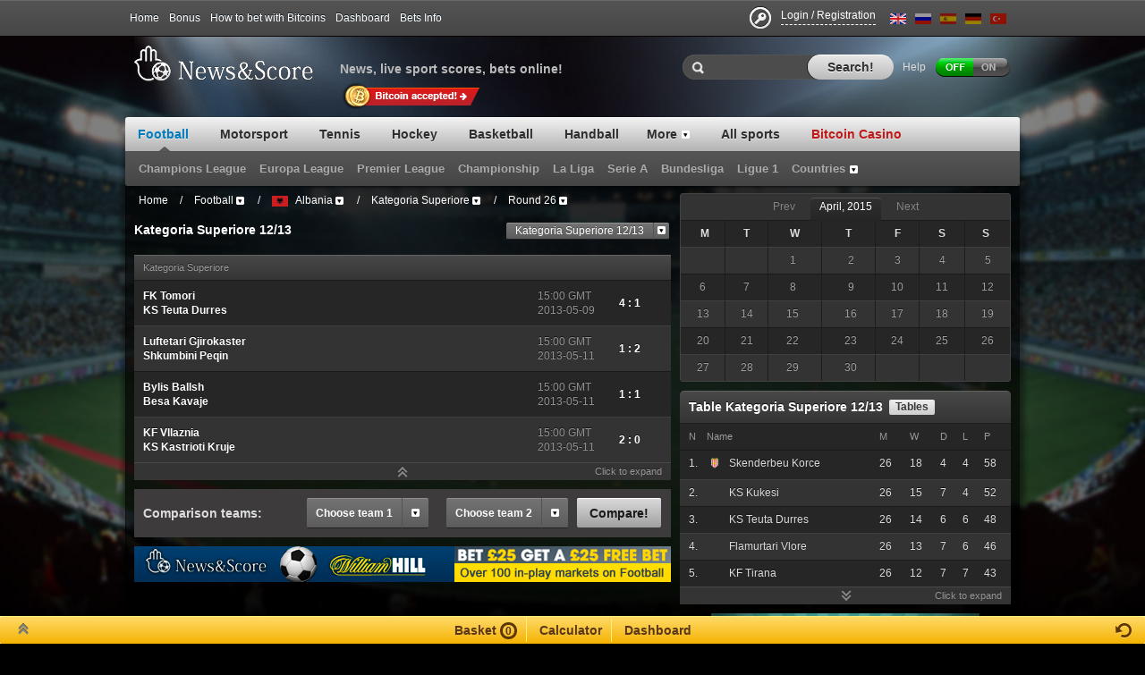

--- FILE ---
content_type: text/html
request_url: https://www.newsandscore.com/football/matches/4833/rounds/albania-kategoria-superiore-1213/
body_size: 18970
content:
<!DOCTYPE HTML>
<html>

<head>
    <meta http-equiv="Content-Type" content="text/html; charset=utf-8" />
    <script type="text/javascript">
        window.CKEDITOR_BASEPATH = '/assets/global/js/ckeditor/';
    </script>
    <title>Round 26 | Kategoria Superiore | Albania | Live broadcasts and results of football matches</title>    <meta http-equiv="Content-Type" content="text/html; charset=utf-8" /><meta name="geo.position" content="51.507335;-0.127683" /><meta name="ICBM" content="51.507335, -0.127683" /><meta name="description" content="Matches Albania, Kategoria Superiore, round 26 - Live broadcasts and results of football matches, bets online." /><meta name="keywords" content="sport, soccer, football, news, score, bets, premier league, champions league, championship, uefa, photo, video, statistics, today matches, live matches" />    <link type="text/css" href="http://www.newsandscore.com/assets/frontend/css/screen_150417114735.css" rel="stylesheet" />    <script type="text/javascript" src="http://www.newsandscore.com/assets/global/js/jquery.min.js"></script>
<script type="text/javascript" src="http://www.newsandscore.com/assets/frontend/js/newsandscore.min_150417114735.js"></script>        <link rel="icon" type="image/x-icon" href="/favicon.ico" />

    
        <script type="text/javascript">
        var _gaq = _gaq || [];
        _gaq.push(['_setAccount', 'UA-23686841-2']);
        _gaq.push(['_trackPageview']);
        (function () {
            var ga = document.createElement('script'); ga.type = 'text/javascript'; ga.async = true;
            ga.src = ('https:' == document.location.protocol ? 'https://ssl' : 'http://www') + '.google-analytics.com/ga.js';
            var s = document.getElementsByTagName('script')[0]; s.parentNode.insertBefore(ga, s);
        })();
    </script>
            <meta name="google-site-verification" content="X-yhJsdVpUgV81vDvQ4pLR5VC0FqstOfWhCrtwM0Sts" />
            <meta name="yandex-verification" content="4ab754651835a824" />
            <script src="http://marketing.888.com/ClientScripts/jquery.cookie.js" type="text/javascript"></script>
    <script src="http://marketing.888.com/ClientScripts/ics.script.js" type="text/javascript"></script>        
<meta name="viewport" content="width=device-width, initial-scale=1.0">
<meta name="viewport" content="width=device-width, initial-scale=1.0">
<script src="https://www.newsandscore.com/assets/frontend/js/new.js" defer></script></head>
    
<body class="sport_football en  season_4833 ">

    <div id="fb-root"></div>
    <script>(function(d, s, id) {
        var js, fjs = d.getElementsByTagName(s)[0];
        if (d.getElementById(id)) return;
        js = d.createElement(s); js.id = id;
        js.src = "//connect.facebook.net/en_GB/all.js#xfbml=1&appId=217966068321521";
        fjs.parentNode.insertBefore(js, fjs);
    }(document, 'script', 'facebook-jssdk'));</script>

                <div class="m-0">
        <a href="http://www.newsandscore.com/out?url=http%3A%2F%2Fwww.bitstarz.com%2F">
<div style="width:100%; background-color:black; height:90px; background-position: center center; background-repeat: no-repeat; background-image:url(/assets/bitstars_2.gif);"></div>
</a>   </div>
        
<div class="header-menu">
    <div class="width-layout">
        <div class="clearfix">
            <div class="fl-l">
                <ul class="top-menu clearfix">
                                            <li>
                            <a href="http://www.newsandscore.com/" class="">Home</a>
                        </li>
                                            <li>
                            <a href="http://www.newsandscore.com/bookmakers/bonus" class="">Bonus</a>
                        </li>
                                            <li>
                            <a href="http://affiliates.newsandscore.com/en/" class="">For partners</a>
                        </li>
                                            <li>
                            <a href="/how-to-bet" class="">How to bet with Bitcoins</a>
                        </li>
                                            <li>
                            <a href="http://www.newsandscore.com/dashboard" class=" register-dialog-link">Dashboard</a>
                        </li>
                                            <li>
                            <a href="http://www.newsandscore.com/betsinfo/Glossary" class="">Bets Info</a>
                        </li>
                                                        </ul>
            </div>
            <div class="fl-r">
                <ul class="top-menu clearfix ml-5 tsh-0-m1-grey-15 pt-6">
                <li>
                                            <a href="http://www.newsandscore.com/register" class="signin">
                            <span class="register-title register-dialog-link d-b fl-l"><span>Login / Registration</span></span>
                        </a>
                                    </li>
                </ul>
                <div class="top-lang clearfix">
                                                                                                                    <a class="just-tipsy" title="English" href="http://www.newsandscore.com/football/matches/4833/rounds/albania-kategoria-superiore-1213">
                                <i class="icon-league bg-black"><i class="icon-league icon-f-gb active"></i></i>
                            </a>
                                                                                                                        <a class="just-tipsy" title="Русский" href="http://www.newsandscore.com/ru/football/matches/4833/rounds/albania-kategoria-superiore-1213">
                                <i class="icon-league bg-black"><i class="icon-league icon-f-ru "></i></i>
                            </a>
                                                                                                                        <a class="just-tipsy" title="Español" href="http://www.newsandscore.com/es/football/matches/4833/rounds/albania-kategoria-superiore-1213">
                                <i class="icon-league bg-black"><i class="icon-league icon-f-es "></i></i>
                            </a>
                                                                                                                        <a class="just-tipsy" title="Deutsch" href="http://www.newsandscore.com/de/football/matches/4833/rounds/albania-kategoria-superiore-1213">
                                <i class="icon-league bg-black"><i class="icon-league icon-f-de "></i></i>
                            </a>
                                                                                                                        <a class="just-tipsy" title="Turkish" href="http://www.newsandscore.com/tr/football/matches/4833/rounds/albania-kategoria-superiore-1213">
                                <i class="icon-league bg-black"><i class="icon-league icon-f-tr "></i></i>
                            </a>
                                                            </div>
            </div>
        </div>
    </div>
</div><!--header-menu-->
<div id="register-dialog" class="register-dialog ta-c" data-is-logged-in-url="http://www.newsandscore.com/register/is_logged_in">
    <span class="h-1">Join us!</span>
    <h3 class="pt-20">Login with</h3>
    <div class="socials pt-20">
        <a class="facebook" href="http://www.newsandscore.com/register/facebook?initial=http%3A%2F%2Fwww.newsandscore.com%2Ffootball%2Fmatches%2F4833%2Frounds%2Falbania-kategoria-superiore-1213"></a>
        <a class="twitter" href="http://www.newsandscore.com/register/twitter?initial=http%3A%2F%2Fwww.newsandscore.com%2Ffootball%2Fmatches%2F4833%2Frounds%2Falbania-kategoria-superiore-1213"></a>
            </div>
    <span class="email-text pt-22 d-ib pr-20">...or <a href="javascript:void(0)" id="register-dialog-login-form-trigger"><span>login</span></a> <span class="blue">/</span> <a href="javascript:void(0)" id="register-dialog-register-form-trigger"><span>register</span></a>, using your e-mail address</span>
    <div id="register-dialog-login" class="g-hidden ta-c pt-20">
        <div class="register_signin">
    <h3 class="pb-15">Sign in</h3>
    <div class="standardform styles">
        <form action="http://www.newsandscore.com/register/dialog_login" method="post" accept-charset="utf-8">        <p>
            <input type="text" id="email" name="email" value="" class="gray w-470 h-29" placeholder="e-mail" />            <span class="errorMessage"></span>
        </p><p>
        <input type="password" id="password" name="password" value="" class="gray w-470 h-29" placeholder="password" />        <span class="errorMessage"></span>
    </p><p>
        <input type="button" id="register-dialog-login-button" class="input-submit w-480 h-35" name="button" value="Sign in now!">
    </p>
        </form>        <a class="c-blue fz-13" href="http://www.newsandscore.com/register/forgotpassword" target="_blank">Forgot your password? Click to restore</a>
        <div class="clearfloat"></div>
    </div>
</div>    </div>
    <div id="register-dialog-register" class="g-hidden ta-c pt-20">
        <div class="register_signup">
    <h3 class="pb-15">Sign up</h3>
    <form action="http://www.newsandscore.com/register/dialog_register" method="post" accept-charset="utf-8">    <p>
        <input type="text" name="email" value="" class="gray w-460 h-29" placeholder="e-mail" />        <span class="errorMessage"></span>
    </p><p>
    <input type="password" name="password" value="" class="gray w-460 h-29" placeholder="password" />    <span class="errorMessage"></span>
</p><p>
    <input type="password" name="password_confirm" value="" class="gray w-460 h-29" placeholder="repeat password" />    <span class="errorMessage"></span>
</p><p class="lh-20 ta-l pl-1">
    <input type="checkbox" id="dialog-agree" name="agree" value="" class="mt-3 mr-4" />    <label for="dialog-agree">I agree with <a href="http://www.newsandscore.com/en/page/Terms-and-Conditions" class="c-blue" target="_blank">site rules</a> and want to register <b style="color: red">*</b></label>
    <span class="errorMessage"></span>
</p><p>
    <input type="button" id="register-dialog-register-button"  class="input-submit" name="button" value="Sign up now!">
</p></form></div>
    </div>
    <hr/>
    <h3>Registering you have possibility to </h3>
    <ul class="left">
        <li>take part in portal life</li>
        <li>be member of team fan club</li>
        <li>select leagues you want to see Live</li>
    </ul>
    <ul class="right">
        <li>write blogs</li>
        <li>comment articles and events</li>
        <li>take part in winning prizes and make virtual bets on event results</li>
    </ul>
</div>                    <style type="text/css">
                .bg-football .bg-mainpage {
                    background: url('http://www.newsandscore.com//upload/images/58002.jpg') 0 0 no-repeat;
                }
            </style>
                <div class="bg-wrapper bg-football">
            <div class="width-layout" id="middle_content">
                
                <div class="wrapper-header clearfix">
                    <div class="logo">
                            
                            <a href="http://www.newsandscore.com/">News &amp; Score</a>
                        
                    </div>
                                    <span class="slogan">News, live sport scores, bets online!</span>
                                    <div class="header">
                        <div class="fl-r pr-10">
                            <div class="fl-r">
                                                                                                <div id="tips_block" class="mt-2 fl-r" data-tips='{"98":{"type":"red","class":"a.btn.btn-17.btn-violaceous.mr-5.d-b.fl-l.fz-14","translate":"Turn over the gallery","position":"up"},"21":{"type":"red","class":"fl-r.widget-buttons.mt-1","translate":"Choose season","position":"up"},"68":{"type":"red","class":"go-button.team_comparison_stats_ajax_reload","translate":"Compare teams","position":"up"},"46":{"type":"yellow","class":"pa-body","translate":"To the bookmaker","position":"up"},"95":{"type":"red","class":"popup-view.external.c-white-blue.just-tipsy","translate":"Listen to audio broadcasting","position":"up"},"84":{"type":"red","class":"register-title.d-b.fl-l","translate":"Sign up and get bonuses","position":"down"},"65":{"type":"red","class":"tips_calendar_next","translate":"Turn over the fixtures","position":"up"},"67":{"type":"yellow","class":"tips_odds_first","translate":"Make your bet","position":"up"},"66":{"type":"red","class":"tips_tournament_matches","translate":"Click to open the whole list","position":"up"},"20":{"type":"yellow","class":"top-menu.clearfix li:nth-child(4)","translate":"Access to games and bets","position":"down"},"94":{"type":"red","class":"top-menu.clearfix li:nth-child(7)","translate":"Customize a site content type","position":"down"},"22":{"type":"red","class":"video-broadcast.mb-10","translate":"Press to watch the game","position":"up"}}'>
    <label>Help</label>
    <input type="submit" name="submit" value="" class="btn off btn-tips" /></div>
                                                            </div>
                                                        <div class="search">
    <form id="search" method="GET" action="http://www.newsandscore.com/search/stats">
        <label for="search-input">
            <i></i><input type="text" value="" id="search-input" autocomplete="off" data-auto-url="http://www.newsandscore.com/search/auto" />
        </label>
        <div id="auto-search-results" class="ext-breadcrumbs-switch clearfix auto-search-results">
    <div class="ext-breadcrumbs-list">
        <div class="zebra-block tsh-0-m1-grey-15 pb-0 zebra-block-table">
            <div class="zebra-block-body lh-17" id="auto-search-result-list">
            </div>
        </div>
    </div>
</div>
        <a href="javascript:void(0)" onClick = "$('#search').submit();" class="search-anchor"><span>Search!</span></a>
    </form>
</div>                                                    </div>
                    </div>
                </div><!--wrapper-header-->
                <div style="width: 100%;margin-top: -18px;margin-bottom: 9px;height: 30px;">
                    <a href="/how-to-bet" style="margin-left: 240px;">
                        <img src="/assets/frontend/images/bitcoin/bitcoin_accepted.png">
                    </a>
                </div>
                <div>
                    <div class="navigate-menu">
                        <ul class="item">
                                                                                                                                                                                                        <li class="item">
                                                                <a href="http://www.newsandscore.com/football" class="item current active" data-sport-id="1">
                                    <span class="sldrs">
                                        <span class="icon-nav-menu">
                                            Football                                        </span>
                                                                        </span>
                                    <span class="sub-indicator"></span>
                                </a>
                                                        </li>
                                                                                                                                                                                <li class="item">
                                                                <a href="http://www.newsandscore.com/motorsport" class="item" data-sport-id="11">
                                    <span class="sldrs">
                                        <span class="icon-nav-menu">
                                            Motorsport                                        </span>
                                                                        </span>
                                    <span class="sub-indicator"></span>
                                </a>
                                                        </li>
                                                                                                                                                                                <li class="item">
                                                                <a href="http://www.newsandscore.com/tennis" class="item" data-sport-id="5">
                                    <span class="sldrs">
                                        <span class="icon-nav-menu">
                                            Tennis                                        </span>
                                                                        </span>
                                    <span class="sub-indicator"></span>
                                </a>
                                                        </li>
                                                                                                                                                                                <li class="item">
                                                                <a href="http://www.newsandscore.com/hockey" class="item" data-sport-id="4">
                                    <span class="sldrs">
                                        <span class="icon-nav-menu">
                                            Hockey                                        </span>
                                                                        </span>
                                    <span class="sub-indicator"></span>
                                </a>
                                                        </li>
                                                                                                                                                                                                                                                    <li class="item">
                                                                <a href="http://www.newsandscore.com/basketball" class="item empty" data-sport-id="2">
                                    <span class="sldrs">
                                        <span class="icon-nav-menu">
                                            Basketball                                        </span>
                                                                        </span>
                                    <span class="sub-indicator"></span>
                                </a>
                                                        </li>
                                                                                                                                                                                                                                                    <li class="item">
                                                                <a href="http://www.newsandscore.com/handball" class="item empty" data-sport-id="6">
                                    <span class="sldrs">
                                        <span class="icon-nav-menu">
                                            Handball                                        </span>
                                                                        </span>
                                    <span class="sub-indicator"></span>
                                </a>
                                                        </li>
                                                                                                            <li class="item">
                                    <a href="#" class="item empty nav-submenu-ext"><span class="sldrs"><span class="adtnl">More</span></span></a>
                                    <div class="ext-submenu-switch clearfix" style="width:250px;margin-left:-125px;top:37px; display:none;">
                                        <div class="ext-submenu-list">
                                            <div class="zebra-block tsh-0-m1-grey-15 pb-0 zebra-block-table">
                                                <div class="zebra-block-body lh-17">
                                                                                                                                                                                                                                                                                                                                                                                                                                                                                                                                                                                                                                                                                                                                                                                                                                            <div class="zebra-block-item zebra-block-odd zebra-block-brc-link category-top">
                                                            <a href="http://www.newsandscore.com/volleyball" class="clearfix"><span class="d-b fl-l">Volleyball</span></a>
                                                        </div>
                                                                                                                                                            </div>
                                            </div>
                                        </div>
                                    </div>
                                </li>
                                                    <li id="all_sports" class="item">
                                <a href="http://stats.newsandscore.com?language=en" class="item empty" target="_blank">
                                    <span class="sldrs">
                                        <span class="icon-nav-menu">
                                            All sports                                        </span>
                                    </span>
                                </a>
                            </li>

                            <li class="item">
                                <a href="http://casino.newsandscore.com/" class="item empty">
                                    <span class="sldrs">
                                        <span class="icon-nav-menu c-red">
                                            Bitcoin Casino                                        </span>
                                    </span>
                                </a>
                            </li>
                        
                        </ul>
                        
                                            </div>
                                                                                                                                                                                                                                                                                                                                                                                                                        <div class="navigate-submenu fixed">
                                                                                            <ul class="item" data-sport-id="1" style="display: block">
                                                                                                                                        <li class="item">
                                        <a href="http://www.newsandscore.com/football/matches/8226/cup/international-clubs-uefa-champions-league-1415" class="item"><span class="sldrs"><span class="adtnl">Champions League</span></span></a>
                                    </li>
                                                                                                        <li class="item">
                                        <a href="http://www.newsandscore.com/football/matches/8228/cup/international-clubs-uefa-europa-league-1415" class="item"><span class="sldrs"><span class="adtnl">Europa League</span></span></a>
                                    </li>
                                                                                                        <li class="item">
                                        <a href="/england" class="item"><span class="sldrs"><span class="adtnl">Premier League</span></span></a>
                                    </li>
                                                                                                        <li class="item">
                                        <a href="http://www.newsandscore.com/football/matches/8188/rounds/england-championship-1415" class="item"><span class="sldrs"><span class="adtnl">Championship</span></span></a>
                                    </li>
                                                                                                        <li class="item">
                                        <a href="/spain" class="item"><span class="sldrs"><span class="adtnl">La Liga</span></span></a>
                                    </li>
                                                                                                        <li class="item">
                                        <a href="/italy" class="item"><span class="sldrs"><span class="adtnl">Serie A</span></span></a>
                                    </li>
                                                                                                        <li class="item">
                                        <a href="/germany" class="item"><span class="sldrs"><span class="adtnl">Bundesliga</span></span></a>
                                    </li>
                                                                                                        <li class="item">
                                        <a href="http://www.newsandscore.com/football/category/7/france" class="item"><span class="sldrs"><span class="adtnl">Ligue 1</span></span></a>
                                    </li>
                                                                                                                                    <li class="item">
                                        <a href="#" class="item nav-submenu-ext"><span class="sldrs"><span class="adtnl">Countries</span></span></a>
                                        <div class="ext-submenu-switch clearfix" style="width: 244px; margin-left: -122px; display: none; ">
                                            <div class="ext-submenu-list">
                                                <div class="zebra-block tsh-0-m1-grey-15 pb-0 zebra-block-table">
                                                    <div class="zebra-block-body lh-17">
                                                                                                            <div class="zebra-block-item zebra-block-odd zebra-block-brc-search">
                                                            <form id="search-submenu">
                                                                <label for="search-input-submenu">
                                                                    <span><input name="aut" type="text" value="" id="search-input-submenu"></span>
                                                                </label>
                                                            </form>
                                                        </div>
                                                        <div class="zebra-block-item zebra-block-even zebra-block-brc-link">
                                                            <a class="clearfix" href="http://www.newsandscore.com/football/categories">
                                                                <span class="d-b fl-c">All countries</span>
                                                            </a>
                                                        </div>
                                                                                                                                                                <div class="category-element zebra-block-item zebra-block-brc-link zebra-block-odd category-top">
                                                            <a href="http://www.newsandscore.com/football/category/392/international-youth" class="clearfix" title="International Youth">
                                                                <i class="icon-league icon-f-int d-b fl-l mr-8 mt-3"></i>
                                                                <span class="d-b">International Youth</span>
                                                            </a>
                                                        </div>
                                                                                                            <div class="category-element zebra-block-item zebra-block-brc-link g-hidden">
                                                            <a href="http://www.newsandscore.com/football/category/257/albania" class="clearfix" title="Albania">
                                                                <i class="icon-league icon-f-al d-b fl-l mr-8 mt-3"></i>
                                                                <span class="d-b">Albania</span>
                                                            </a>
                                                        </div>
                                                                                                            <div class="category-element zebra-block-item zebra-block-brc-link g-hidden">
                                                            <a href="http://www.newsandscore.com/football/category/304/algeria" class="clearfix" title="Algeria">
                                                                <i class="icon-league icon-f-dz d-b fl-l mr-8 mt-3"></i>
                                                                <span class="d-b">Algeria</span>
                                                            </a>
                                                        </div>
                                                                                                            <div class="category-element zebra-block-item zebra-block-brc-link g-hidden">
                                                            <a href="http://www.newsandscore.com/football/category/376/andorra" class="clearfix" title="Andorra">
                                                                <i class="icon-league icon-f-ad d-b fl-l mr-8 mt-3"></i>
                                                                <span class="d-b">Andorra</span>
                                                            </a>
                                                        </div>
                                                                                                            <div class="category-element zebra-block-item zebra-block-brc-link g-hidden">
                                                            <a href="http://www.newsandscore.com/football/category/48/argentina" class="clearfix" title="Argentina">
                                                                <i class="icon-league icon-f-ar d-b fl-l mr-8 mt-3"></i>
                                                                <span class="d-b">Argentina</span>
                                                            </a>
                                                        </div>
                                                                                                            <div class="category-element zebra-block-item zebra-block-brc-link g-hidden">
                                                            <a href="http://www.newsandscore.com/football/category/296/armenia" class="clearfix" title="Armenia">
                                                                <i class="icon-league icon-f-am d-b fl-l mr-8 mt-3"></i>
                                                                <span class="d-b">Armenia</span>
                                                            </a>
                                                        </div>
                                                                                                            <div class="category-element zebra-block-item zebra-block-brc-link g-hidden">
                                                            <a href="http://www.newsandscore.com/football/category/34/australia" class="clearfix" title="Australia">
                                                                <i class="icon-league icon-f-au d-b fl-l mr-8 mt-3"></i>
                                                                <span class="d-b">Australia</span>
                                                            </a>
                                                        </div>
                                                                                                            <div class="category-element zebra-block-item zebra-block-brc-link g-hidden">
                                                            <a href="http://www.newsandscore.com/football/category/17/austria" class="clearfix" title="Austria">
                                                                <i class="icon-league icon-f-at d-b fl-l mr-8 mt-3"></i>
                                                                <span class="d-b">Austria</span>
                                                            </a>
                                                        </div>
                                                                                                            <div class="category-element zebra-block-item zebra-block-brc-link g-hidden">
                                                            <a href="http://www.newsandscore.com/football/category/297/azerbaijan" class="clearfix" title="Azerbaijan">
                                                                <i class="icon-league icon-f-az d-b fl-l mr-8 mt-3"></i>
                                                                <span class="d-b">Azerbaijan</span>
                                                            </a>
                                                        </div>
                                                                                                            <div class="category-element zebra-block-item zebra-block-brc-link g-hidden">
                                                            <a href="http://www.newsandscore.com/football/category/351/bahrain" class="clearfix" title="Bahrain">
                                                                <i class="icon-league icon-f-bh d-b fl-l mr-8 mt-3"></i>
                                                                <span class="d-b">Bahrain</span>
                                                            </a>
                                                        </div>
                                                                                                            <div class="category-element zebra-block-item zebra-block-brc-link g-hidden">
                                                            <a href="http://www.newsandscore.com/football/category/91/belarus" class="clearfix" title="Belarus">
                                                                <i class="icon-league icon-f-by d-b fl-l mr-8 mt-3"></i>
                                                                <span class="d-b">Belarus</span>
                                                            </a>
                                                        </div>
                                                                                                            <div class="category-element zebra-block-item zebra-block-brc-link g-hidden">
                                                            <a href="http://www.newsandscore.com/football/category/33/belgium" class="clearfix" title="Belgium">
                                                                <i class="icon-league icon-f-be d-b fl-l mr-8 mt-3"></i>
                                                                <span class="d-b">Belgium</span>
                                                            </a>
                                                        </div>
                                                                                                            <div class="category-element zebra-block-item zebra-block-brc-link g-hidden">
                                                            <a href="http://www.newsandscore.com/football/category/379/bolivia" class="clearfix" title="Bolivia">
                                                                <i class="icon-league icon-f-bo d-b fl-l mr-8 mt-3"></i>
                                                                <span class="d-b">Bolivia</span>
                                                            </a>
                                                        </div>
                                                                                                            <div class="category-element zebra-block-item zebra-block-brc-link g-hidden">
                                                            <a href="http://www.newsandscore.com/football/category/158/bosnia-herzegovina" class="clearfix" title="Bosnia & Herzegovina">
                                                                <i class="icon-league icon-f-ba d-b fl-l mr-8 mt-3"></i>
                                                                <span class="d-b">Bosnia & Herzegovina</span>
                                                            </a>
                                                        </div>
                                                                                                            <div class="category-element zebra-block-item zebra-block-brc-link g-hidden">
                                                            <a href="http://www.newsandscore.com/football/category/13/brazil" class="clearfix" title="Brazil">
                                                                <i class="icon-league icon-f-br d-b fl-l mr-8 mt-3"></i>
                                                                <span class="d-b">Brazil</span>
                                                            </a>
                                                        </div>
                                                                                                            <div class="category-element zebra-block-item zebra-block-brc-link g-hidden">
                                                            <a href="http://www.newsandscore.com/football/category/78/bulgaria" class="clearfix" title="Bulgaria">
                                                                <i class="icon-league icon-f-bg d-b fl-l mr-8 mt-3"></i>
                                                                <span class="d-b">Bulgaria</span>
                                                            </a>
                                                        </div>
                                                                                                            <div class="category-element zebra-block-item zebra-block-brc-link g-hidden">
                                                            <a href="http://www.newsandscore.com/football/category/391/cameroon" class="clearfix" title="Cameroon">
                                                                <i class="icon-league icon-f-cm d-b fl-l mr-8 mt-3"></i>
                                                                <span class="d-b">Cameroon</span>
                                                            </a>
                                                        </div>
                                                                                                            <div class="category-element zebra-block-item zebra-block-brc-link g-hidden">
                                                            <a href="http://www.newsandscore.com/football/category/388/canada" class="clearfix" title="Canada">
                                                                <i class="icon-league icon-f-ca d-b fl-l mr-8 mt-3"></i>
                                                                <span class="d-b">Canada</span>
                                                            </a>
                                                        </div>
                                                                                                            <div class="category-element zebra-block-item zebra-block-brc-link g-hidden">
                                                            <a href="http://www.newsandscore.com/football/category/49/chile" class="clearfix" title="Chile">
                                                                <i class="icon-league icon-f-cl d-b fl-l mr-8 mt-3"></i>
                                                                <span class="d-b">Chile</span>
                                                            </a>
                                                        </div>
                                                                                                            <div class="category-element zebra-block-item zebra-block-brc-link g-hidden">
                                                            <a href="http://www.newsandscore.com/football/category/99/china" class="clearfix" title="China">
                                                                <i class="icon-league icon-f-cn d-b fl-l mr-8 mt-3"></i>
                                                                <span class="d-b">China</span>
                                                            </a>
                                                        </div>
                                                                                                            <div class="category-element zebra-block-item zebra-block-brc-link g-hidden">
                                                            <a href="http://www.newsandscore.com/football/category/274/colombia" class="clearfix" title="Colombia">
                                                                <i class="icon-league icon-f-co d-b fl-l mr-8 mt-3"></i>
                                                                <span class="d-b">Colombia</span>
                                                            </a>
                                                        </div>
                                                                                                            <div class="category-element zebra-block-item zebra-block-brc-link g-hidden">
                                                            <a href="http://www.newsandscore.com/football/category/289/costa-rica" class="clearfix" title="Costa Rica">
                                                                <i class="icon-league icon-f-cr d-b fl-l mr-8 mt-3"></i>
                                                                <span class="d-b">Costa Rica</span>
                                                            </a>
                                                        </div>
                                                                                                            <div class="category-element zebra-block-item zebra-block-brc-link g-hidden">
                                                            <a href="http://www.newsandscore.com/football/category/14/croatia" class="clearfix" title="Croatia">
                                                                <i class="icon-league icon-f-hr d-b fl-l mr-8 mt-3"></i>
                                                                <span class="d-b">Croatia</span>
                                                            </a>
                                                        </div>
                                                                                                            <div class="category-element zebra-block-item zebra-block-brc-link g-hidden">
                                                            <a href="http://www.newsandscore.com/football/category/102/cyprus" class="clearfix" title="Cyprus">
                                                                <i class="icon-league icon-f-cy d-b fl-l mr-8 mt-3"></i>
                                                                <span class="d-b">Cyprus</span>
                                                            </a>
                                                        </div>
                                                                                                            <div class="category-element zebra-block-item zebra-block-brc-link g-hidden">
                                                            <a href="http://www.newsandscore.com/football/category/18/czech-republic" class="clearfix" title="Czech Republic">
                                                                <i class="icon-league icon-f-cz d-b fl-l mr-8 mt-3"></i>
                                                                <span class="d-b">Czech Republic</span>
                                                            </a>
                                                        </div>
                                                                                                            <div class="category-element zebra-block-item zebra-block-brc-link g-hidden">
                                                            <a href="http://www.newsandscore.com/football/category/8/denmark" class="clearfix" title="Denmark">
                                                                <i class="icon-league icon-f-dk d-b fl-l mr-8 mt-3"></i>
                                                                <span class="d-b">Denmark</span>
                                                            </a>
                                                        </div>
                                                                                                            <div class="category-element zebra-block-item zebra-block-brc-link g-hidden">
                                                            <a href="http://www.newsandscore.com/football/category/165/ecuador" class="clearfix" title="Ecuador">
                                                                <i class="icon-league icon-f-ec d-b fl-l mr-8 mt-3"></i>
                                                                <span class="d-b">Ecuador</span>
                                                            </a>
                                                        </div>
                                                                                                            <div class="category-element zebra-block-item zebra-block-brc-link g-hidden">
                                                            <a href="http://www.newsandscore.com/football/category/305/egypt" class="clearfix" title="Egypt">
                                                                <i class="icon-league icon-f-eg d-b fl-l mr-8 mt-3"></i>
                                                                <span class="d-b">Egypt</span>
                                                            </a>
                                                        </div>
                                                                                                            <div class="category-element zebra-block-item zebra-block-brc-link zebra-block-even category-top">
                                                            <a href="http://www.newsandscore.com/football/category/1/england" class="clearfix" title="England">
                                                                <i class="icon-league icon-f-en d-b fl-l mr-8 mt-3"></i>
                                                                <span class="d-b">England</span>
                                                            </a>
                                                        </div>
                                                                                                            <div class="category-element zebra-block-item zebra-block-brc-link g-hidden">
                                                            <a href="http://www.newsandscore.com/football/category/92/estonia" class="clearfix" title="Estonia">
                                                                <i class="icon-league icon-f-ee d-b fl-l mr-8 mt-3"></i>
                                                                <span class="d-b">Estonia</span>
                                                            </a>
                                                        </div>
                                                                                                            <div class="category-element zebra-block-item zebra-block-brc-link g-hidden">
                                                            <a href="http://www.newsandscore.com/football/category/201/faroe-islands" class="clearfix" title="Faroe Islands">
                                                                <i class="icon-league icon-f-fo d-b fl-l mr-8 mt-3"></i>
                                                                <span class="d-b">Faroe Islands</span>
                                                            </a>
                                                        </div>
                                                                                                            <div class="category-element zebra-block-item zebra-block-brc-link g-hidden">
                                                            <a href="http://www.newsandscore.com/football/category/19/finland" class="clearfix" title="Finland">
                                                                <i class="icon-league icon-f-fi d-b fl-l mr-8 mt-3"></i>
                                                                <span class="d-b">Finland</span>
                                                            </a>
                                                        </div>
                                                                                                            <div class="category-element zebra-block-item zebra-block-brc-link zebra-block-odd category-top">
                                                            <a href="http://www.newsandscore.com/football/category/7/france" class="clearfix" title="France">
                                                                <i class="icon-league icon-f-fr d-b fl-l mr-8 mt-3"></i>
                                                                <span class="d-b">France</span>
                                                            </a>
                                                        </div>
                                                                                                            <div class="category-element zebra-block-item zebra-block-brc-link g-hidden">
                                                            <a href="http://www.newsandscore.com/football/category/270/georgia" class="clearfix" title="Georgia">
                                                                <i class="icon-league icon-f-ge d-b fl-l mr-8 mt-3"></i>
                                                                <span class="d-b">Georgia</span>
                                                            </a>
                                                        </div>
                                                                                                            <div class="category-element zebra-block-item zebra-block-brc-link zebra-block-even category-top">
                                                            <a href="http://www.newsandscore.com/football/category/30/germany" class="clearfix" title="Germany">
                                                                <i class="icon-league icon-f-de d-b fl-l mr-8 mt-3"></i>
                                                                <span class="d-b">Germany</span>
                                                            </a>
                                                        </div>
                                                                                                            <div class="category-element zebra-block-item zebra-block-brc-link g-hidden">
                                                            <a href="http://www.newsandscore.com/football/category/67/greece" class="clearfix" title="Greece">
                                                                <i class="icon-league icon-f-gr d-b fl-l mr-8 mt-3"></i>
                                                                <span class="d-b">Greece</span>
                                                            </a>
                                                        </div>
                                                                                                            <div class="category-element zebra-block-item zebra-block-brc-link g-hidden">
                                                            <a href="http://www.newsandscore.com/football/category/365/guatemala" class="clearfix" title="Guatemala">
                                                                <i class="icon-league icon-f-gt d-b fl-l mr-8 mt-3"></i>
                                                                <span class="d-b">Guatemala</span>
                                                            </a>
                                                        </div>
                                                                                                            <div class="category-element zebra-block-item zebra-block-brc-link g-hidden">
                                                            <a href="http://www.newsandscore.com/football/category/437/honduras" class="clearfix" title="Honduras">
                                                                <i class="icon-league icon-f-hn d-b fl-l mr-8 mt-3"></i>
                                                                <span class="d-b">Honduras</span>
                                                            </a>
                                                        </div>
                                                                                                            <div class="category-element zebra-block-item zebra-block-brc-link g-hidden">
                                                            <a href="http://www.newsandscore.com/football/category/339/hong-kong" class="clearfix" title="Hong Kong">
                                                                <i class="icon-league icon-f-hk d-b fl-l mr-8 mt-3"></i>
                                                                <span class="d-b">Hong Kong</span>
                                                            </a>
                                                        </div>
                                                                                                            <div class="category-element zebra-block-item zebra-block-brc-link g-hidden">
                                                            <a href="http://www.newsandscore.com/football/category/11/hungary" class="clearfix" title="Hungary">
                                                                <i class="icon-league icon-f-hu d-b fl-l mr-8 mt-3"></i>
                                                                <span class="d-b">Hungary</span>
                                                            </a>
                                                        </div>
                                                                                                            <div class="category-element zebra-block-item zebra-block-brc-link g-hidden">
                                                            <a href="http://www.newsandscore.com/football/category/10/iceland" class="clearfix" title="Iceland">
                                                                <i class="icon-league icon-f-is d-b fl-l mr-8 mt-3"></i>
                                                                <span class="d-b">Iceland</span>
                                                            </a>
                                                        </div>
                                                                                                            <div class="category-element zebra-block-item zebra-block-brc-link g-hidden">
                                                            <a href="http://www.newsandscore.com/football/category/352/india" class="clearfix" title="India">
                                                                <i class="icon-league icon-f-in d-b fl-l mr-8 mt-3"></i>
                                                                <span class="d-b">India</span>
                                                            </a>
                                                        </div>
                                                                                                            <div class="category-element zebra-block-item zebra-block-brc-link zebra-block-odd category-top">
                                                            <a href="http://www.newsandscore.com/football/category/4/international" class="clearfix" title="International">
                                                                <i class="icon-league icon-f-int d-b fl-l mr-8 mt-3"></i>
                                                                <span class="d-b">International</span>
                                                            </a>
                                                        </div>
                                                                                                            <div class="category-element zebra-block-item zebra-block-brc-link zebra-block-even category-top">
                                                            <a href="http://www.newsandscore.com/football/category/393/international-clubs" class="clearfix" title="International Clubs">
                                                                <i class="icon-league icon-f-int d-b fl-l mr-8 mt-3"></i>
                                                                <span class="d-b">International Clubs</span>
                                                            </a>
                                                        </div>
                                                                                                            <div class="category-element zebra-block-item zebra-block-brc-link g-hidden">
                                                            <a href="http://www.newsandscore.com/football/category/301/iran" class="clearfix" title="Iran">
                                                                <i class="icon-league icon-f-ir d-b fl-l mr-8 mt-3"></i>
                                                                <span class="d-b">Iran</span>
                                                            </a>
                                                        </div>
                                                                                                            <div class="category-element zebra-block-item zebra-block-brc-link g-hidden">
                                                            <a href="http://www.newsandscore.com/football/category/51/ireland" class="clearfix" title="Ireland">
                                                                <i class="icon-league icon-f-ie d-b fl-l mr-8 mt-3"></i>
                                                                <span class="d-b">Ireland</span>
                                                            </a>
                                                        </div>
                                                                                                            <div class="category-element zebra-block-item zebra-block-brc-link g-hidden">
                                                            <a href="http://www.newsandscore.com/football/category/66/israel" class="clearfix" title="Israel">
                                                                <i class="icon-league icon-f-il d-b fl-l mr-8 mt-3"></i>
                                                                <span class="d-b">Israel</span>
                                                            </a>
                                                        </div>
                                                                                                            <div class="category-element zebra-block-item zebra-block-brc-link zebra-block-odd category-top">
                                                            <a href="http://www.newsandscore.com/football/category/31/italy" class="clearfix" title="Italy">
                                                                <i class="icon-league icon-f-it d-b fl-l mr-8 mt-3"></i>
                                                                <span class="d-b">Italy</span>
                                                            </a>
                                                        </div>
                                                                                                            <div class="category-element zebra-block-item zebra-block-brc-link g-hidden">
                                                            <a href="http://www.newsandscore.com/football/category/52/japan" class="clearfix" title="Japan">
                                                                <i class="icon-league icon-f-jp d-b fl-l mr-8 mt-3"></i>
                                                                <span class="d-b">Japan</span>
                                                            </a>
                                                        </div>
                                                                                                            <div class="category-element zebra-block-item zebra-block-brc-link g-hidden">
                                                            <a href="http://www.newsandscore.com/football/category/329/jordan" class="clearfix" title="Jordan">
                                                                <i class="icon-league icon-f-jo d-b fl-l mr-8 mt-3"></i>
                                                                <span class="d-b">Jordan</span>
                                                            </a>
                                                        </div>
                                                                                                            <div class="category-element zebra-block-item zebra-block-brc-link g-hidden">
                                                            <a href="http://www.newsandscore.com/football/category/278/kazakhstan" class="clearfix" title="Kazakhstan">
                                                                <i class="icon-league icon-f-kz d-b fl-l mr-8 mt-3"></i>
                                                                <span class="d-b">Kazakhstan</span>
                                                            </a>
                                                        </div>
                                                                                                            <div class="category-element zebra-block-item zebra-block-brc-link g-hidden">
                                                            <a href="http://www.newsandscore.com/football/category/331/kuwait" class="clearfix" title="Kuwait">
                                                                <i class="icon-league icon-f-kw d-b fl-l mr-8 mt-3"></i>
                                                                <span class="d-b">Kuwait</span>
                                                            </a>
                                                        </div>
                                                                                                            <div class="category-element zebra-block-item zebra-block-brc-link g-hidden">
                                                            <a href="http://www.newsandscore.com/football/category/163/latvia" class="clearfix" title="Latvia">
                                                                <i class="icon-league icon-f-lv d-b fl-l mr-8 mt-3"></i>
                                                                <span class="d-b">Latvia</span>
                                                            </a>
                                                        </div>
                                                                                                            <div class="category-element zebra-block-item zebra-block-brc-link g-hidden">
                                                            <a href="http://www.newsandscore.com/football/category/512/liechtenstein" class="clearfix" title="Liechtenstein">
                                                                <i class="icon-league icon-f-li d-b fl-l mr-8 mt-3"></i>
                                                                <span class="d-b">Liechtenstein</span>
                                                            </a>
                                                        </div>
                                                                                                            <div class="category-element zebra-block-item zebra-block-brc-link g-hidden">
                                                            <a href="http://www.newsandscore.com/football/category/160/lithuania" class="clearfix" title="Lithuania">
                                                                <i class="icon-league icon-f-lt d-b fl-l mr-8 mt-3"></i>
                                                                <span class="d-b">Lithuania</span>
                                                            </a>
                                                        </div>
                                                                                                            <div class="category-element zebra-block-item zebra-block-brc-link g-hidden">
                                                            <a href="http://www.newsandscore.com/football/category/197/luxembourg" class="clearfix" title="Luxembourg">
                                                                <i class="icon-league icon-f-lu d-b fl-l mr-8 mt-3"></i>
                                                                <span class="d-b">Luxembourg</span>
                                                            </a>
                                                        </div>
                                                                                                            <div class="category-element zebra-block-item zebra-block-brc-link g-hidden">
                                                            <a href="http://www.newsandscore.com/football/category/159/macedonia" class="clearfix" title="Macedonia">
                                                                <i class="icon-league icon-f-mk d-b fl-l mr-8 mt-3"></i>
                                                                <span class="d-b">Macedonia</span>
                                                            </a>
                                                        </div>
                                                                                                            <div class="category-element zebra-block-item zebra-block-brc-link g-hidden">
                                                            <a href="http://www.newsandscore.com/football/category/85/malaysia" class="clearfix" title="Malaysia">
                                                                <i class="icon-league icon-f-my d-b fl-l mr-8 mt-3"></i>
                                                                <span class="d-b">Malaysia</span>
                                                            </a>
                                                        </div>
                                                                                                            <div class="category-element zebra-block-item zebra-block-brc-link g-hidden">
                                                            <a href="http://www.newsandscore.com/football/category/134/malta" class="clearfix" title="Malta">
                                                                <i class="icon-league icon-f-mt d-b fl-l mr-8 mt-3"></i>
                                                                <span class="d-b">Malta</span>
                                                            </a>
                                                        </div>
                                                                                                            <div class="category-element zebra-block-item zebra-block-brc-link g-hidden">
                                                            <a href="http://www.newsandscore.com/football/category/12/mexico" class="clearfix" title="Mexico">
                                                                <i class="icon-league icon-f-mx d-b fl-l mr-8 mt-3"></i>
                                                                <span class="d-b">Mexico</span>
                                                            </a>
                                                        </div>
                                                                                                            <div class="category-element zebra-block-item zebra-block-brc-link g-hidden">
                                                            <a href="http://www.newsandscore.com/football/category/279/moldova" class="clearfix" title="Moldova">
                                                                <i class="icon-league icon-f-md d-b fl-l mr-8 mt-3"></i>
                                                                <span class="d-b">Moldova</span>
                                                            </a>
                                                        </div>
                                                                                                            <div class="category-element zebra-block-item zebra-block-brc-link g-hidden">
                                                            <a href="http://www.newsandscore.com/football/category/386/montenegro" class="clearfix" title="Montenegro">
                                                                <i class="icon-league icon-f-me d-b fl-l mr-8 mt-3"></i>
                                                                <span class="d-b">Montenegro</span>
                                                            </a>
                                                        </div>
                                                                                                            <div class="category-element zebra-block-item zebra-block-brc-link g-hidden">
                                                            <a href="http://www.newsandscore.com/football/category/303/morocco" class="clearfix" title="Morocco">
                                                                <i class="icon-league icon-f-ma d-b fl-l mr-8 mt-3"></i>
                                                                <span class="d-b">Morocco</span>
                                                            </a>
                                                        </div>
                                                                                                            <div class="category-element zebra-block-item zebra-block-brc-link g-hidden">
                                                            <a href="http://www.newsandscore.com/football/category/35/netherlands" class="clearfix" title="Netherlands">
                                                                <i class="icon-league icon-f-nl d-b fl-l mr-8 mt-3"></i>
                                                                <span class="d-b">Netherlands</span>
                                                            </a>
                                                        </div>
                                                                                                            <div class="category-element zebra-block-item zebra-block-brc-link g-hidden">
                                                            <a href="http://www.newsandscore.com/football/category/148/new-zealand" class="clearfix" title="New Zealand">
                                                                <i class="icon-league icon-f-nz d-b fl-l mr-8 mt-3"></i>
                                                                <span class="d-b">New Zealand</span>
                                                            </a>
                                                        </div>
                                                                                                            <div class="category-element zebra-block-item zebra-block-brc-link g-hidden">
                                                            <a href="http://www.newsandscore.com/football/category/130/northern-ireland" class="clearfix" title="Northern Ireland">
                                                                <i class="icon-league icon-f-nie d-b fl-l mr-8 mt-3"></i>
                                                                <span class="d-b">Northern Ireland</span>
                                                            </a>
                                                        </div>
                                                                                                            <div class="category-element zebra-block-item zebra-block-brc-link g-hidden">
                                                            <a href="http://www.newsandscore.com/football/category/5/norway" class="clearfix" title="Norway">
                                                                <i class="icon-league icon-f-no d-b fl-l mr-8 mt-3"></i>
                                                                <span class="d-b">Norway</span>
                                                            </a>
                                                        </div>
                                                                                                            <div class="category-element zebra-block-item zebra-block-brc-link g-hidden">
                                                            <a href="http://www.newsandscore.com/football/category/280/paraguay" class="clearfix" title="Paraguay">
                                                                <i class="icon-league icon-f-py d-b fl-l mr-8 mt-3"></i>
                                                                <span class="d-b">Paraguay</span>
                                                            </a>
                                                        </div>
                                                                                                            <div class="category-element zebra-block-item zebra-block-brc-link g-hidden">
                                                            <a href="http://www.newsandscore.com/football/category/20/peru" class="clearfix" title="Peru">
                                                                <i class="icon-league icon-f-pe d-b fl-l mr-8 mt-3"></i>
                                                                <span class="d-b">Peru</span>
                                                            </a>
                                                        </div>
                                                                                                            <div class="category-element zebra-block-item zebra-block-brc-link g-hidden">
                                                            <a href="http://www.newsandscore.com/football/category/47/poland" class="clearfix" title="Poland">
                                                                <i class="icon-league icon-f-pl d-b fl-l mr-8 mt-3"></i>
                                                                <span class="d-b">Poland</span>
                                                            </a>
                                                        </div>
                                                                                                            <div class="category-element zebra-block-item zebra-block-brc-link zebra-block-even category-top">
                                                            <a href="http://www.newsandscore.com/football/category/44/portugal" class="clearfix" title="Portugal">
                                                                <i class="icon-league icon-f-pt d-b fl-l mr-8 mt-3"></i>
                                                                <span class="d-b">Portugal</span>
                                                            </a>
                                                        </div>
                                                                                                            <div class="category-element zebra-block-item zebra-block-brc-link g-hidden">
                                                            <a href="http://www.newsandscore.com/football/category/353/qatar" class="clearfix" title="Qatar">
                                                                <i class="icon-league icon-f-qa d-b fl-l mr-8 mt-3"></i>
                                                                <span class="d-b">Qatar</span>
                                                            </a>
                                                        </div>
                                                                                                            <div class="category-element zebra-block-item zebra-block-brc-link g-hidden">
                                                            <a href="http://www.newsandscore.com/football/category/77/romania" class="clearfix" title="Romania">
                                                                <i class="icon-league icon-f-ro d-b fl-l mr-8 mt-3"></i>
                                                                <span class="d-b">Romania</span>
                                                            </a>
                                                        </div>
                                                                                                            <div class="category-element zebra-block-item zebra-block-brc-link zebra-block-odd category-top">
                                                            <a href="http://www.newsandscore.com/football/category/21/russia" class="clearfix" title="Russia">
                                                                <i class="icon-league icon-f-ru d-b fl-l mr-8 mt-3"></i>
                                                                <span class="d-b">Russia</span>
                                                            </a>
                                                        </div>
                                                                                                            <div class="category-element zebra-block-item zebra-block-brc-link g-hidden">
                                                            <a href="http://www.newsandscore.com/football/category/387/san-marino" class="clearfix" title="San Marino">
                                                                <i class="icon-league icon-f-sm d-b fl-l mr-8 mt-3"></i>
                                                                <span class="d-b">San Marino</span>
                                                            </a>
                                                        </div>
                                                                                                            <div class="category-element zebra-block-item zebra-block-brc-link g-hidden">
                                                            <a href="http://www.newsandscore.com/football/category/310/saudi-arabia" class="clearfix" title="Saudi Arabia">
                                                                <i class="icon-league icon-f-sa d-b fl-l mr-8 mt-3"></i>
                                                                <span class="d-b">Saudi Arabia</span>
                                                            </a>
                                                        </div>
                                                                                                            <div class="category-element zebra-block-item zebra-block-brc-link g-hidden">
                                                            <a href="http://www.newsandscore.com/football/category/22/scotland" class="clearfix" title="Scotland">
                                                                <i class="icon-league icon-f-sct d-b fl-l mr-8 mt-3"></i>
                                                                <span class="d-b">Scotland</span>
                                                            </a>
                                                        </div>
                                                                                                            <div class="category-element zebra-block-item zebra-block-brc-link g-hidden">
                                                            <a href="http://www.newsandscore.com/football/category/152/serbia" class="clearfix" title="Serbia">
                                                                <i class="icon-league icon-f-rs d-b fl-l mr-8 mt-3"></i>
                                                                <span class="d-b">Serbia</span>
                                                            </a>
                                                        </div>
                                                                                                            <div class="category-element zebra-block-item zebra-block-brc-link g-hidden">
                                                            <a href="http://www.newsandscore.com/football/category/45/singapore" class="clearfix" title="Singapore">
                                                                <i class="icon-league icon-f-sg d-b fl-l mr-8 mt-3"></i>
                                                                <span class="d-b">Singapore</span>
                                                            </a>
                                                        </div>
                                                                                                            <div class="category-element zebra-block-item zebra-block-brc-link g-hidden">
                                                            <a href="http://www.newsandscore.com/football/category/23/slovakia" class="clearfix" title="Slovakia">
                                                                <i class="icon-league icon-f-sk d-b fl-l mr-8 mt-3"></i>
                                                                <span class="d-b">Slovakia</span>
                                                            </a>
                                                        </div>
                                                                                                            <div class="category-element zebra-block-item zebra-block-brc-link g-hidden">
                                                            <a href="http://www.newsandscore.com/football/category/24/slovenia" class="clearfix" title="Slovenia">
                                                                <i class="icon-league icon-f-si d-b fl-l mr-8 mt-3"></i>
                                                                <span class="d-b">Slovenia</span>
                                                            </a>
                                                        </div>
                                                                                                            <div class="category-element zebra-block-item zebra-block-brc-link g-hidden">
                                                            <a href="http://www.newsandscore.com/football/category/322/south-africa" class="clearfix" title="South Africa">
                                                                <i class="icon-league icon-f-za d-b fl-l mr-8 mt-3"></i>
                                                                <span class="d-b">South Africa</span>
                                                            </a>
                                                        </div>
                                                                                                            <div class="category-element zebra-block-item zebra-block-brc-link g-hidden">
                                                            <a href="http://www.newsandscore.com/football/category/291/south-korea" class="clearfix" title="South Korea">
                                                                <i class="icon-league icon-f-kr d-b fl-l mr-8 mt-3"></i>
                                                                <span class="d-b">South Korea</span>
                                                            </a>
                                                        </div>
                                                                                                            <div class="category-element zebra-block-item zebra-block-brc-link zebra-block-even category-top">
                                                            <a href="http://www.newsandscore.com/football/category/32/spain" class="clearfix" title="Spain">
                                                                <i class="icon-league icon-f-es d-b fl-l mr-8 mt-3"></i>
                                                                <span class="d-b">Spain</span>
                                                            </a>
                                                        </div>
                                                                                                            <div class="category-element zebra-block-item zebra-block-brc-link g-hidden">
                                                            <a href="http://www.newsandscore.com/football/category/9/sweden" class="clearfix" title="Sweden">
                                                                <i class="icon-league icon-f-se d-b fl-l mr-8 mt-3"></i>
                                                                <span class="d-b">Sweden</span>
                                                            </a>
                                                        </div>
                                                                                                            <div class="category-element zebra-block-item zebra-block-brc-link g-hidden">
                                                            <a href="http://www.newsandscore.com/football/category/25/switzerland" class="clearfix" title="Switzerland">
                                                                <i class="icon-league icon-f-ch d-b fl-l mr-8 mt-3"></i>
                                                                <span class="d-b">Switzerland</span>
                                                            </a>
                                                        </div>
                                                                                                            <div class="category-element zebra-block-item zebra-block-brc-link g-hidden">
                                                            <a href="http://www.newsandscore.com/football/category/485/thailand" class="clearfix" title="Thailand">
                                                                <i class="icon-league icon-f-th d-b fl-l mr-8 mt-3"></i>
                                                                <span class="d-b">Thailand</span>
                                                            </a>
                                                        </div>
                                                                                                            <div class="category-element zebra-block-item zebra-block-brc-link g-hidden">
                                                            <a href="http://www.newsandscore.com/football/category/378/tunisia" class="clearfix" title="Tunisia">
                                                                <i class="icon-league icon-f-tn d-b fl-l mr-8 mt-3"></i>
                                                                <span class="d-b">Tunisia</span>
                                                            </a>
                                                        </div>
                                                                                                            <div class="category-element zebra-block-item zebra-block-brc-link g-hidden">
                                                            <a href="http://www.newsandscore.com/football/category/46/turkey" class="clearfix" title="Turkey">
                                                                <i class="icon-league icon-f-tr d-b fl-l mr-8 mt-3"></i>
                                                                <span class="d-b">Turkey</span>
                                                            </a>
                                                        </div>
                                                                                                            <div class="category-element zebra-block-item zebra-block-brc-link g-hidden">
                                                            <a href="http://www.newsandscore.com/football/category/26/usa" class="clearfix" title="USA">
                                                                <i class="icon-league icon-f-us d-b fl-l mr-8 mt-3"></i>
                                                                <span class="d-b">USA</span>
                                                            </a>
                                                        </div>
                                                                                                            <div class="category-element zebra-block-item zebra-block-brc-link zebra-block-odd category-top">
                                                            <a href="http://www.newsandscore.com/football/category/86/ukraine" class="clearfix" title="Ukraine">
                                                                <i class="icon-league icon-f-ua d-b fl-l mr-8 mt-3"></i>
                                                                <span class="d-b">Ukraine</span>
                                                            </a>
                                                        </div>
                                                                                                            <div class="category-element zebra-block-item zebra-block-brc-link g-hidden">
                                                            <a href="http://www.newsandscore.com/football/category/299/united-arab-emirates" class="clearfix" title="United Arab Emirates">
                                                                <i class="icon-league icon-f-ae d-b fl-l mr-8 mt-3"></i>
                                                                <span class="d-b">United Arab Emirates</span>
                                                            </a>
                                                        </div>
                                                                                                            <div class="category-element zebra-block-item zebra-block-brc-link g-hidden">
                                                            <a href="http://www.newsandscore.com/football/category/57/uruguay" class="clearfix" title="Uruguay">
                                                                <i class="icon-league icon-f-uy d-b fl-l mr-8 mt-3"></i>
                                                                <span class="d-b">Uruguay</span>
                                                            </a>
                                                        </div>
                                                                                                            <div class="category-element zebra-block-item zebra-block-brc-link g-hidden">
                                                            <a href="http://www.newsandscore.com/football/category/385/uzbekistan" class="clearfix" title="Uzbekistan">
                                                                <i class="icon-league icon-f-uz d-b fl-l mr-8 mt-3"></i>
                                                                <span class="d-b">Uzbekistan</span>
                                                            </a>
                                                        </div>
                                                                                                            <div class="category-element zebra-block-item zebra-block-brc-link g-hidden">
                                                            <a href="http://www.newsandscore.com/football/category/281/venezuela" class="clearfix" title="Venezuela">
                                                                <i class="icon-league icon-f-ve d-b fl-l mr-8 mt-3"></i>
                                                                <span class="d-b">Venezuela</span>
                                                            </a>
                                                        </div>
                                                                                                            <div class="category-element zebra-block-item zebra-block-brc-link g-hidden">
                                                            <a href="http://www.newsandscore.com/football/category/366/vietnam" class="clearfix" title="Vietnam">
                                                                <i class="icon-league icon-f-vn d-b fl-l mr-8 mt-3"></i>
                                                                <span class="d-b">Vietnam</span>
                                                            </a>
                                                        </div>
                                                                                                            <div class="category-element zebra-block-item zebra-block-brc-link g-hidden">
                                                            <a href="http://www.newsandscore.com/football/category/131/wales" class="clearfix" title="Wales">
                                                                <i class="icon-league icon-f-wal d-b fl-l mr-8 mt-3"></i>
                                                                <span class="d-b">Wales</span>
                                                            </a>
                                                        </div>
                                                                                                        </div>
                                                </div>
                                            </div>
                                        </div>
                                    </li>
                                                                </ul>
                                                                                            <ul class="item" data-sport-id="11" style="display: none">
                                                                                                                                        <li class="item">
                                        <a href="http://www.newsandscore.com/motorsport/category/36/formula-1" class="item"><span class="sldrs"><span class="adtnl">Formula 1</span></span></a>
                                    </li>
                                                                                                        <li class="item">
                                        <a href="http://www.newsandscore.com/motorsport/category/50/motogp" class="item"><span class="sldrs"><span class="adtnl">MotoGP</span></span></a>
                                    </li>
                                                                                                                                </ul>
                                                                                            <ul class="item" data-sport-id="5" style="display: none">
                                                                                                                                        <li class="item">
                                        <a href="http://www.newsandscore.com/tennis/category/3/event/2/tournament/31100/challengechallenge-australian-open-melbourne-australia" class="item"><span class="sldrs"><span class="adtnl">Aus. Open m</span></span></a>
                                    </li>
                                                                                                        <li class="item">
                                        <a href="http://www.newsandscore.com/tennis/category/6/event/2/tournament/31127/wtawta-australian-open-melbourne-australia" class="item"><span class="sldrs"><span class="adtnl">Aus. Open w</span></span></a>
                                    </li>
                                                                                                        <li class="item">
                                        <a href="http://www.newsandscore.com/tennis/category/3/event/3/tournament/31817/atpatp-roland-garros-paris-france" class="item"><span class="sldrs"><span class="adtnl">R. Garros m</span></span></a>
                                    </li>
                                                                                                        <li class="item">
                                        <a href="http://www.newsandscore.com/tennis/category/6/event/3/tournament/31645/wtawta-roland-garros-paris-france" class="item"><span class="sldrs"><span class="adtnl">R. Garros w</span></span></a>
                                    </li>
                                                                                                        <li class="item">
                                        <a href="http://www.newsandscore.com/tennis/category/3/event/1/tournament/31834/atpatp-wimbledon-london-great-britain" class="item"><span class="sldrs"><span class="adtnl">Wimbledon m</span></span></a>
                                    </li>
                                                                                                        <li class="item">
                                        <a href="http://www.newsandscore.com/tennis/category/6/event/1/tournament/31661/wtawta-wimbledon-london-great-britain" class="item"><span class="sldrs"><span class="adtnl">Wimbledon w</span></span></a>
                                    </li>
                                                                                                        <li class="item">
                                        <a href="http://www.newsandscore.com/tennis/category/3/event/4/tournament/31877/atpatp-us-open-new-york-usa" class="item"><span class="sldrs"><span class="adtnl">US Open m</span></span></a>
                                    </li>
                                                                                                        <li class="item">
                                        <a href="http://www.newsandscore.com/tennis/category/6/event/4/tournament/31695/wtawta-us-open-new-york-usa" class="item"><span class="sldrs"><span class="adtnl">US Open w</span></span></a>
                                    </li>
                                                                                                                                        <li class="item">
                                        <a href="#" class="item nav-submenu-ext"><span class="sldrs"><span class="adtnl">Masters1000</span></span></a>
                                        <div class="ext-submenu-switch clearfix" style="width:250px;margin-left:-125px; display:none;">
                                            <div class="ext-submenu-list">
                                                <div class="zebra-block tsh-0-m1-grey-15 pb-0 zebra-block-table">
                                                    <div class="zebra-block-body lh-17">
                                                                                                            <div class="zebra-block-item zebra-block-odd zebra-block-brc-link category-top">
                                                            <a href="http://www.newsandscore.com/tennis/category/3/event/30/tournament/31778/atpatp-indian-wells-usa" class="clearfix"><span class="d-b fl-l">Indian Wells</span></a>
                                                        </div>
                                                                                                            <div class="zebra-block-item zebra-block-even zebra-block-brc-link category-top">
                                                            <a href="http://www.newsandscore.com/tennis/category/3/event/31/tournament/31781/atpatp-miami-usa" class="clearfix"><span class="d-b fl-l">Miami</span></a>
                                                        </div>
                                                                                                            <div class="zebra-block-item zebra-block-odd zebra-block-brc-link category-top">
                                                            <a href="http://www.newsandscore.com/tennis/category/3/event/93/tournament/31790/atpatp-monte-carlo-monaco" class="clearfix"><span class="d-b fl-l">Monte-Carlo</span></a>
                                                        </div>
                                                                                                            <div class="zebra-block-item zebra-block-even zebra-block-brc-link category-top">
                                                            <a href="http://www.newsandscore.com/tennis/category/3/event/38/tournament/31805/atpatp-madrid-spain" class="clearfix"><span class="d-b fl-l">Madrid</span></a>
                                                        </div>
                                                                                                            <div class="zebra-block-item zebra-block-odd zebra-block-brc-link category-top">
                                                            <a href="http://www.newsandscore.com/tennis/category/3/event/37/tournament/31808/atpatp-rome-italy" class="clearfix"><span class="d-b fl-l">Rome</span></a>
                                                        </div>
                                                                                                            <div class="zebra-block-item zebra-block-even zebra-block-brc-link category-top">
                                                            <a href="http://www.newsandscore.com/tennis/category/3/event/72/tournament/31868/atpatp-toronto-canada" class="clearfix"><span class="d-b fl-l">Toronto</span></a>
                                                        </div>
                                                                                                            <div class="zebra-block-item zebra-block-odd zebra-block-brc-link category-top">
                                                            <a href="http://www.newsandscore.com/tennis/category/3/event/70/tournament/31871/atpatp-cincinnati-usa" class="clearfix"><span class="d-b fl-l">Cincinnati</span></a>
                                                        </div>
                                                                                                            <div class="zebra-block-item zebra-block-even zebra-block-brc-link category-top">
                                                            <a href="http://www.newsandscore.com/tennis/category/3/event/87/tournament/31899/atpatp-shanghai-china" class="clearfix"><span class="d-b fl-l">Shanghai</span></a>
                                                        </div>
                                                                                                            <div class="zebra-block-item zebra-block-odd zebra-block-brc-link category-top">
                                                            <a href="http://www.newsandscore.com/tennis/category/3/event/17/tournament/31917/atpatp-paris-france" class="clearfix"><span class="d-b fl-l">Paris</span></a>
                                                        </div>
                                                                                                        </div>
                                                </div>
                                            </div>
                                        </div>
                                    </li>
                                                                                                    <li class="item">
                                        <a href="#" class="item nav-submenu-ext"><span class="sldrs"><span class="adtnl">Categories</span></span></a>
                                        <div class="ext-submenu-switch clearfix" style="width: 244px; margin-left: -122px; display: none; ">
                                            <div class="ext-submenu-list">
                                                <div class="zebra-block tsh-0-m1-grey-15 pb-0 zebra-block-table">
                                                    <div class="zebra-block-body lh-17">
                                                                                                                                                                <div class="category-element zebra-block-item zebra-block-brc-link g-hidden">
                                                            <a href="http://www.newsandscore.com/tennis/category/535/event/tournament/atf" class="clearfix" title="ATF">
                                                                <i class="icon-league  d-b fl-l mr-8 mt-3"></i>
                                                                <span class="d-b">ATF</span>
                                                            </a>
                                                        </div>
                                                                                                            <div class="category-element zebra-block-item zebra-block-brc-link zebra-block-even category-top">
                                                            <a href="http://www.newsandscore.com/tennis/category/3/event/tournament/atp" class="clearfix" title="ATP">
                                                                <i class="icon-league  d-b fl-l mr-8 mt-3"></i>
                                                                <span class="d-b">ATP</span>
                                                            </a>
                                                        </div>
                                                                                                            <div class="category-element zebra-block-item zebra-block-brc-link g-hidden">
                                                            <a href="http://www.newsandscore.com/tennis/category/72/event/tournament/challenge" class="clearfix" title="Challenge">
                                                                <i class="icon-league  d-b fl-l mr-8 mt-3"></i>
                                                                <span class="d-b">Challenge</span>
                                                            </a>
                                                        </div>
                                                                                                            <div class="category-element zebra-block-item zebra-block-brc-link g-hidden">
                                                            <a href="http://www.newsandscore.com/tennis/category/871/event/tournament/challenge-women" class="clearfix" title="Challenge Women">
                                                                <i class="icon-league  d-b fl-l mr-8 mt-3"></i>
                                                                <span class="d-b">Challenge Women</span>
                                                            </a>
                                                        </div>
                                                                                                            <div class="category-element zebra-block-item zebra-block-brc-link zebra-block-odd category-top">
                                                            <a href="http://www.newsandscore.com/tennis/category/76/event/tournament/davis-cup" class="clearfix" title="Davis Cup">
                                                                <i class="icon-league  d-b fl-l mr-8 mt-3"></i>
                                                                <span class="d-b">Davis Cup</span>
                                                            </a>
                                                        </div>
                                                                                                            <div class="category-element zebra-block-item zebra-block-brc-link g-hidden">
                                                            <a href="http://www.newsandscore.com/tennis/category/79/event/tournament/exhibition" class="clearfix" title="Exhibition">
                                                                <i class="icon-league  d-b fl-l mr-8 mt-3"></i>
                                                                <span class="d-b">Exhibition</span>
                                                            </a>
                                                        </div>
                                                                                                            <div class="category-element zebra-block-item zebra-block-brc-link zebra-block-even category-top">
                                                            <a href="http://www.newsandscore.com/tennis/category/74/event/tournament/federation-cup" class="clearfix" title="Federation Cup">
                                                                <i class="icon-league  d-b fl-l mr-8 mt-3"></i>
                                                                <span class="d-b">Federation Cup</span>
                                                            </a>
                                                        </div>
                                                                                                            <div class="category-element zebra-block-item zebra-block-brc-link g-hidden">
                                                            <a href="http://www.newsandscore.com/tennis/category/181/event/tournament/hopman-cup" class="clearfix" title="Hopman Cup">
                                                                <i class="icon-league  d-b fl-l mr-8 mt-3"></i>
                                                                <span class="d-b">Hopman Cup</span>
                                                            </a>
                                                        </div>
                                                                                                            <div class="category-element zebra-block-item zebra-block-brc-link zebra-block-odd category-top">
                                                            <a href="http://www.newsandscore.com/tennis/category/6/event/tournament/wta" class="clearfix" title="WTA">
                                                                <i class="icon-league  d-b fl-l mr-8 mt-3"></i>
                                                                <span class="d-b">WTA</span>
                                                            </a>
                                                        </div>
                                                                                                        </div>
                                                </div>
                                            </div>
                                        </div>
                                    </li>
                                                                </ul>
                                                                                            <ul class="item" data-sport-id="4" style="display: none">
                                                                                                                                        <li class="item">
                                        <a href="http://www.newsandscore.com/hockey/matches/8222/rounds/usa-nhl-1415" class="item"><span class="sldrs"><span class="adtnl">NHL</span></span></a>
                                    </li>
                                                                                                        <li class="item">
                                        <a href="http://www.newsandscore.com/hockey/matches/7024/rounds/usa-ahl-1314" class="item"><span class="sldrs"><span class="adtnl">AHL</span></span></a>
                                    </li>
                                                                                                        <li class="item">
                                        <a href="http://www.newsandscore.com/hockey/matches/8612/rounds/russia-khl-1415" class="item"><span class="sldrs"><span class="adtnl">KHL</span></span></a>
                                    </li>
                                                                                                        <li class="item">
                                        <a href="http://www.newsandscore.com/hockey/matches/6245/rounds/sweden-elitserien-1314" class="item"><span class="sldrs"><span class="adtnl">Sweden</span></span></a>
                                    </li>
                                                                                                        <li class="item">
                                        <a href="http://www.newsandscore.com/hockey/matches/6251/rounds/finland-sm-liiga-1314" class="item"><span class="sldrs"><span class="adtnl">Finland</span></span></a>
                                    </li>
                                                                                                        <li class="item">
                                        <a href="http://www.newsandscore.com/hockey/matches/6501/rounds/germany-deutsche-eishockey-liga-1314" class="item"><span class="sldrs"><span class="adtnl">Germany</span></span></a>
                                    </li>
                                                                                                        <li class="item">
                                        <a href="http://www.newsandscore.com/hockey/matches/6247/rounds/switzerland-national-league-a-1314" class="item"><span class="sldrs"><span class="adtnl">Switzerland</span></span></a>
                                    </li>
                                                                                                        <li class="item">
                                        <a href="http://www.newsandscore.com/hockey/matches/6253/rounds/czech-republic-extraliga-1314" class="item"><span class="sldrs"><span class="adtnl">Czech Republic</span></span></a>
                                    </li>
                                                                                                        <li class="item">
                                        <a href="http://www.newsandscore.com/hockey/matches/6861/rounds/slovakia-extraliga-1314" class="item"><span class="sldrs"><span class="adtnl">Slovakia</span></span></a>
                                    </li>
                                                                                                        <li class="item">
                                        <a href="http://www.newsandscore.com/hockey/matches/6337/cup/norway-eliteserien-1314" class="item"><span class="sldrs"><span class="adtnl">Norway</span></span></a>
                                    </li>
                                                                                                                                        <li class="item">
                                        <a href="#" class="item nav-submenu-ext"><span class="sldrs"><span class="adtnl">More</span></span></a>
                                        <div class="ext-submenu-switch clearfix" style="width:250px;margin-left:-125px; display:none;">
                                            <div class="ext-submenu-list">
                                                <div class="zebra-block tsh-0-m1-grey-15 pb-0 zebra-block-table">
                                                    <div class="zebra-block-body lh-17">
                                                                                                            <div class="zebra-block-item zebra-block-even zebra-block-brc-link category-top">
                                                            <a href="http://www.newsandscore.com/hockey/matches/7005/cup/denmark-superisligaen-1314" class="clearfix"><span class="d-b fl-l">Denmark</span></a>
                                                        </div>
                                                                                                            <div class="zebra-block-item zebra-block-odd zebra-block-brc-link category-top">
                                                            <a href="http://www.newsandscore.com/hockey/matches/6757/cup/austria-ehl-1314" class="clearfix"><span class="d-b fl-l">Austria</span></a>
                                                        </div>
                                                                                                            <div class="zebra-block-item zebra-block-even zebra-block-brc-link category-top">
                                                            <a href="http://www.newsandscore.com/hockey/matches/7212/cup/poland-ekstraliga-1314" class="clearfix"><span class="d-b fl-l">Poland</span></a>
                                                        </div>
                                                                                                            <div class="zebra-block-item zebra-block-odd zebra-block-brc-link category-top">
                                                            <a href="http://www.newsandscore.com/hockey/matches/6933/cup/france-ligue-magnus-1314" class="clearfix"><span class="d-b fl-l">France</span></a>
                                                        </div>
                                                                                                            <div class="zebra-block-item zebra-block-even zebra-block-brc-link category-top">
                                                            <a href="http://www.newsandscore.com/hockey/matches/7158/cup/italy-elite-a-1314" class="clearfix"><span class="d-b fl-l">Italy</span></a>
                                                        </div>
                                                                                                            <div class="zebra-block-item zebra-block-odd zebra-block-brc-link category-top">
                                                            <a href="http://www.newsandscore.com/hockey/matches/7046/cup/belarus-extraliga-1314" class="clearfix"><span class="d-b fl-l">Belarus</span></a>
                                                        </div>
                                                                                                        </div>
                                                </div>
                                            </div>
                                        </div>
                                    </li>
                                                                                                </ul>
                                                                                            <ul class="item" data-sport-id="2" style="display: none">
                                                                                                                                                                </ul>
                                                                                            <ul class="item" data-sport-id="6" style="display: none">
                                                                                                                                                                </ul>
                                                                                            <ul class="item" data-sport-id="23" style="display: none">
                                                                                                                                                                </ul>
                                                    </div><!-- menu-subnav -->
                                                    </div><!-- wrapper-nav -->
                <div class="wrapper-content transp-layout  pl-10 pr-10 clear clearfix">
                    <a id="background_button" href="http://online.dooooo.net/promoRedirect?key=ej0xNDI5OTcwMyZsPTAmcD03MjUwMjY%3D" target="_blank" rel="nofollow"></a>
                                        
                    
                    <div class="content-area w-600 fl-l" id="content_area">
                        <div class="clearfix mb-12">
    <div class="fl-l">
        <div class="ext-breadcrumbs">
    <ul class="clearfix">
                                            <li>
                <div class="ext-breadcrumbs-item">
                                            <a href="http://www.newsandscore.com/">Home</a>                                                        </div>
                            </li>
                                <li>/</li>            <li>
                <div class="ext-breadcrumbs-item">
                                            <a href="http://www.newsandscore.com/football">
                                                        <span>
                                                                    Football                                                            </span>
                        </a>
                                                                <a href="javascript:void(0)" class="ext-breadcrumbs-corner">
                            <i>&nbsp;</i>
                        </a>
                                    </div>
                                    <div class="ext-breadcrumbs-switch clearfix" style="width:88px;margin-left:-44px; display:none;">
    <div class="ext-breadcrumbs-list">
        <div class="zebra-block tsh-0-m1-grey-15 pb-0 zebra-block-table">
            <div class="zebra-block-body lh-17">
                                                                                            <div class="category-element zebra-block-item zebra-block-brc-link zebra-block-even category-top category-top">
                                            <a href="http://www.newsandscore.com/football" class="clearfix" title="Soccer">
                                                        <span class="d-b">
                                Football                            </span>
                                                            <i class="icon-ext-brc-active"></i>
                                                    </a>
                    </div>
                                                            <div class="category-element zebra-block-item zebra-block-brc-link zebra-block-odd category-top category-top">
                                            <a href="http://www.newsandscore.com/basketball" class="clearfix" title="Basketball">
                                                        <span class="d-b">
                                Basketball                            </span>
                                                    </a>
                    </div>
                                                            <div class="category-element zebra-block-item zebra-block-brc-link zebra-block-even category-top category-top">
                                            <a href="http://www.newsandscore.com/hockey" class="clearfix" title="Ice Hockey">
                                                        <span class="d-b">
                                Hockey                            </span>
                                                    </a>
                    </div>
                                                            <div class="category-element zebra-block-item zebra-block-brc-link zebra-block-odd category-top category-top">
                                            <a href="http://www.newsandscore.com/tennis" class="clearfix" title="Tennis">
                                                        <span class="d-b">
                                Tennis                            </span>
                                                    </a>
                    </div>
                                                            <div class="category-element zebra-block-item zebra-block-brc-link zebra-block-even category-top category-top">
                                            <a href="http://www.newsandscore.com/handball" class="clearfix" title="Handball">
                                                        <span class="d-b">
                                Handball                            </span>
                                                    </a>
                    </div>
                                                            <div class="category-element zebra-block-item zebra-block-brc-link zebra-block-odd category-top category-top">
                                            <a href="http://www.newsandscore.com/motorsport" class="clearfix" title="Motorsport">
                                                        <span class="d-b">
                                Motorsport                            </span>
                                                    </a>
                    </div>
                                                            <div class="category-element zebra-block-item zebra-block-brc-link zebra-block-even category-top category-top">
                                            <a href="http://www.newsandscore.com/table_tennis" class="clearfix" title="Table tennis">
                                                        <span class="d-b">
                                Table tennis                            </span>
                                                    </a>
                    </div>
                                                            <div class="category-element zebra-block-item zebra-block-brc-link zebra-block-odd category-top category-top">
                                            <a href="http://www.newsandscore.com/volleyball" class="clearfix" title="Volleyball">
                                                        <span class="d-b">
                                Volleyball                            </span>
                                                    </a>
                    </div>
                                                            <div class="category-element zebra-block-item zebra-block-brc-link zebra-block-even category-top category-top">
                                            <a href="http://www.newsandscore.com/olympics" class="clearfix" title="Olympics">
                                                        <span class="d-b">
                                Olympics                            </span>
                                                    </a>
                    </div>
                                                            <div class="category-element zebra-block-item zebra-block-brc-link zebra-block-odd category-top category-top">
                                            <a href="http://www.newsandscore.com/poker" class="clearfix" title="Poker">
                                                        <span class="d-b">
                                frontend.menu.games.poker                            </span>
                                                    </a>
                    </div>
                            </div>
        </div>
    </div>
</div>                            </li>
                                <li>/</li>            <li>
                <div class="ext-breadcrumbs-item">
                                            <a href="http://www.newsandscore.com/football/category/257/albania">
                                                            <i class="icon-league icon-f-al d-b fl-l mr-8 mt-3"></i>
                                                        <span>
                                                                    Albania                                                            </span>
                        </a>
                                                                <a href="javascript:void(0)" class="ext-breadcrumbs-corner">
                            <i>&nbsp;</i>
                        </a>
                                    </div>
                                    <div class="ext-breadcrumbs-switch clearfix" style="width:144px;margin-left:-72px; display:none;">
    <div class="ext-breadcrumbs-list">
        <div class="zebra-block tsh-0-m1-grey-15 pb-0 zebra-block-table">
            <div class="zebra-block-body lh-17">
                                                    <div class="zebra-block-item zebra-block-odd zebra-block-brc-search">
                        <form action="" method="GET" id="search-aut" accept-charset="utf-8">                            <label for="search-input-aut">
                                <span>
                                    <input type="text" id="search-input-aut" name="aut" value="" />                                </span>
                            </label>
                        </form>                    </div>
                                                                            <div class="category-element zebra-block-item zebra-block-brc-link zebra-block-even category-top">
                                            <a href="http://www.newsandscore.com/football/category/392/international-youth" class="clearfix" title="International Youth">
                                                            <i class="icon-league icon-f-int d-b fl-l mr-8 mt-3"></i>
                                                        <span class="d-b">
                                International Youth                            </span>
                                                    </a>
                    </div>
                                                            <div class="category-element zebra-block-item zebra-block-brc-link g-hidden">
                                            <a href="http://www.newsandscore.com/football/category/257/albania" class="clearfix" title="Albania">
                                                            <i class="icon-league icon-f-al d-b fl-l mr-8 mt-3"></i>
                                                        <span class="d-b">
                                Albania                            </span>
                                                            <i class="icon-ext-brc-active"></i>
                                                    </a>
                    </div>
                                                            <div class="category-element zebra-block-item zebra-block-brc-link g-hidden">
                                            <a href="http://www.newsandscore.com/football/category/304/algeria" class="clearfix" title="Algeria">
                                                            <i class="icon-league icon-f-dz d-b fl-l mr-8 mt-3"></i>
                                                        <span class="d-b">
                                Algeria                            </span>
                                                    </a>
                    </div>
                                                            <div class="category-element zebra-block-item zebra-block-brc-link g-hidden">
                                            <a href="http://www.newsandscore.com/football/category/376/andorra" class="clearfix" title="Andorra">
                                                            <i class="icon-league icon-f-ad d-b fl-l mr-8 mt-3"></i>
                                                        <span class="d-b">
                                Andorra                            </span>
                                                    </a>
                    </div>
                                                            <div class="category-element zebra-block-item zebra-block-brc-link g-hidden">
                                            <a href="http://www.newsandscore.com/football/category/48/argentina" class="clearfix" title="Argentina">
                                                            <i class="icon-league icon-f-ar d-b fl-l mr-8 mt-3"></i>
                                                        <span class="d-b">
                                Argentina                            </span>
                                                    </a>
                    </div>
                                                            <div class="category-element zebra-block-item zebra-block-brc-link g-hidden">
                                            <a href="http://www.newsandscore.com/football/category/296/armenia" class="clearfix" title="Armenia">
                                                            <i class="icon-league icon-f-am d-b fl-l mr-8 mt-3"></i>
                                                        <span class="d-b">
                                Armenia                            </span>
                                                    </a>
                    </div>
                                                            <div class="category-element zebra-block-item zebra-block-brc-link g-hidden">
                                            <a href="http://www.newsandscore.com/football/category/34/australia" class="clearfix" title="Australia">
                                                            <i class="icon-league icon-f-au d-b fl-l mr-8 mt-3"></i>
                                                        <span class="d-b">
                                Australia                            </span>
                                                    </a>
                    </div>
                                                            <div class="category-element zebra-block-item zebra-block-brc-link g-hidden">
                                            <a href="http://www.newsandscore.com/football/category/17/austria" class="clearfix" title="Austria">
                                                            <i class="icon-league icon-f-at d-b fl-l mr-8 mt-3"></i>
                                                        <span class="d-b">
                                Austria                            </span>
                                                    </a>
                    </div>
                                                            <div class="category-element zebra-block-item zebra-block-brc-link g-hidden">
                                            <a href="http://www.newsandscore.com/football/category/297/azerbaijan" class="clearfix" title="Azerbaijan">
                                                            <i class="icon-league icon-f-az d-b fl-l mr-8 mt-3"></i>
                                                        <span class="d-b">
                                Azerbaijan                            </span>
                                                    </a>
                    </div>
                                                            <div class="category-element zebra-block-item zebra-block-brc-link g-hidden">
                                            <a href="http://www.newsandscore.com/football/category/351/bahrain" class="clearfix" title="Bahrain">
                                                            <i class="icon-league icon-f-bh d-b fl-l mr-8 mt-3"></i>
                                                        <span class="d-b">
                                Bahrain                            </span>
                                                    </a>
                    </div>
                                                            <div class="category-element zebra-block-item zebra-block-brc-link g-hidden">
                                            <a href="http://www.newsandscore.com/football/category/91/belarus" class="clearfix" title="Belarus">
                                                            <i class="icon-league icon-f-by d-b fl-l mr-8 mt-3"></i>
                                                        <span class="d-b">
                                Belarus                            </span>
                                                    </a>
                    </div>
                                                            <div class="category-element zebra-block-item zebra-block-brc-link g-hidden">
                                            <a href="http://www.newsandscore.com/football/category/33/belgium" class="clearfix" title="Belgium">
                                                            <i class="icon-league icon-f-be d-b fl-l mr-8 mt-3"></i>
                                                        <span class="d-b">
                                Belgium                            </span>
                                                    </a>
                    </div>
                                                            <div class="category-element zebra-block-item zebra-block-brc-link g-hidden">
                                            <a href="http://www.newsandscore.com/football/category/379/bolivia" class="clearfix" title="Bolivia">
                                                            <i class="icon-league icon-f-bo d-b fl-l mr-8 mt-3"></i>
                                                        <span class="d-b">
                                Bolivia                            </span>
                                                    </a>
                    </div>
                                                            <div class="category-element zebra-block-item zebra-block-brc-link g-hidden">
                                            <a href="http://www.newsandscore.com/football/category/158/bosnia-herzegovina" class="clearfix" title="Bosnia & Herzegovina">
                                                            <i class="icon-league icon-f-ba d-b fl-l mr-8 mt-3"></i>
                                                        <span class="d-b">
                                Bosnia & Herzegovina                            </span>
                                                    </a>
                    </div>
                                                            <div class="category-element zebra-block-item zebra-block-brc-link g-hidden">
                                            <a href="http://www.newsandscore.com/football/category/13/brazil" class="clearfix" title="Brazil">
                                                            <i class="icon-league icon-f-br d-b fl-l mr-8 mt-3"></i>
                                                        <span class="d-b">
                                Brazil                            </span>
                                                    </a>
                    </div>
                                                            <div class="category-element zebra-block-item zebra-block-brc-link g-hidden">
                                            <a href="http://www.newsandscore.com/football/category/78/bulgaria" class="clearfix" title="Bulgaria">
                                                            <i class="icon-league icon-f-bg d-b fl-l mr-8 mt-3"></i>
                                                        <span class="d-b">
                                Bulgaria                            </span>
                                                    </a>
                    </div>
                                                            <div class="category-element zebra-block-item zebra-block-brc-link g-hidden">
                                            <a href="http://www.newsandscore.com/football/category/391/cameroon" class="clearfix" title="Cameroon">
                                                            <i class="icon-league icon-f-cm d-b fl-l mr-8 mt-3"></i>
                                                        <span class="d-b">
                                Cameroon                            </span>
                                                    </a>
                    </div>
                                                            <div class="category-element zebra-block-item zebra-block-brc-link g-hidden">
                                            <a href="http://www.newsandscore.com/football/category/388/canada" class="clearfix" title="Canada">
                                                            <i class="icon-league icon-f-ca d-b fl-l mr-8 mt-3"></i>
                                                        <span class="d-b">
                                Canada                            </span>
                                                    </a>
                    </div>
                                                            <div class="category-element zebra-block-item zebra-block-brc-link g-hidden">
                                            <a href="http://www.newsandscore.com/football/category/49/chile" class="clearfix" title="Chile">
                                                            <i class="icon-league icon-f-cl d-b fl-l mr-8 mt-3"></i>
                                                        <span class="d-b">
                                Chile                            </span>
                                                    </a>
                    </div>
                                                            <div class="category-element zebra-block-item zebra-block-brc-link g-hidden">
                                            <a href="http://www.newsandscore.com/football/category/99/china" class="clearfix" title="China">
                                                            <i class="icon-league icon-f-cn d-b fl-l mr-8 mt-3"></i>
                                                        <span class="d-b">
                                China                            </span>
                                                    </a>
                    </div>
                                                            <div class="category-element zebra-block-item zebra-block-brc-link g-hidden">
                                            <a href="http://www.newsandscore.com/football/category/274/colombia" class="clearfix" title="Colombia">
                                                            <i class="icon-league icon-f-co d-b fl-l mr-8 mt-3"></i>
                                                        <span class="d-b">
                                Colombia                            </span>
                                                    </a>
                    </div>
                                                            <div class="category-element zebra-block-item zebra-block-brc-link g-hidden">
                                            <a href="http://www.newsandscore.com/football/category/289/costa-rica" class="clearfix" title="Costa Rica">
                                                            <i class="icon-league icon-f-cr d-b fl-l mr-8 mt-3"></i>
                                                        <span class="d-b">
                                Costa Rica                            </span>
                                                    </a>
                    </div>
                                                            <div class="category-element zebra-block-item zebra-block-brc-link g-hidden">
                                            <a href="http://www.newsandscore.com/football/category/14/croatia" class="clearfix" title="Croatia">
                                                            <i class="icon-league icon-f-hr d-b fl-l mr-8 mt-3"></i>
                                                        <span class="d-b">
                                Croatia                            </span>
                                                    </a>
                    </div>
                                                            <div class="category-element zebra-block-item zebra-block-brc-link g-hidden">
                                            <a href="http://www.newsandscore.com/football/category/102/cyprus" class="clearfix" title="Cyprus">
                                                            <i class="icon-league icon-f-cy d-b fl-l mr-8 mt-3"></i>
                                                        <span class="d-b">
                                Cyprus                            </span>
                                                    </a>
                    </div>
                                                            <div class="category-element zebra-block-item zebra-block-brc-link g-hidden">
                                            <a href="http://www.newsandscore.com/football/category/18/czech-republic" class="clearfix" title="Czech Republic">
                                                            <i class="icon-league icon-f-cz d-b fl-l mr-8 mt-3"></i>
                                                        <span class="d-b">
                                Czech Republic                            </span>
                                                    </a>
                    </div>
                                                            <div class="category-element zebra-block-item zebra-block-brc-link g-hidden">
                                            <a href="http://www.newsandscore.com/football/category/8/denmark" class="clearfix" title="Denmark">
                                                            <i class="icon-league icon-f-dk d-b fl-l mr-8 mt-3"></i>
                                                        <span class="d-b">
                                Denmark                            </span>
                                                    </a>
                    </div>
                                                            <div class="category-element zebra-block-item zebra-block-brc-link g-hidden">
                                            <a href="http://www.newsandscore.com/football/category/165/ecuador" class="clearfix" title="Ecuador">
                                                            <i class="icon-league icon-f-ec d-b fl-l mr-8 mt-3"></i>
                                                        <span class="d-b">
                                Ecuador                            </span>
                                                    </a>
                    </div>
                                                            <div class="category-element zebra-block-item zebra-block-brc-link g-hidden">
                                            <a href="http://www.newsandscore.com/football/category/305/egypt" class="clearfix" title="Egypt">
                                                            <i class="icon-league icon-f-eg d-b fl-l mr-8 mt-3"></i>
                                                        <span class="d-b">
                                Egypt                            </span>
                                                    </a>
                    </div>
                                                            <div class="category-element zebra-block-item zebra-block-brc-link zebra-block-odd category-top">
                                            <a href="http://www.newsandscore.com/football/category/1/england" class="clearfix" title="England">
                                                            <i class="icon-league icon-f-en d-b fl-l mr-8 mt-3"></i>
                                                        <span class="d-b">
                                England                            </span>
                                                    </a>
                    </div>
                                                            <div class="category-element zebra-block-item zebra-block-brc-link g-hidden">
                                            <a href="http://www.newsandscore.com/football/category/92/estonia" class="clearfix" title="Estonia">
                                                            <i class="icon-league icon-f-ee d-b fl-l mr-8 mt-3"></i>
                                                        <span class="d-b">
                                Estonia                            </span>
                                                    </a>
                    </div>
                                                            <div class="category-element zebra-block-item zebra-block-brc-link g-hidden">
                                            <a href="http://www.newsandscore.com/football/category/201/faroe-islands" class="clearfix" title="Faroe Islands">
                                                            <i class="icon-league icon-f-fo d-b fl-l mr-8 mt-3"></i>
                                                        <span class="d-b">
                                Faroe Islands                            </span>
                                                    </a>
                    </div>
                                                            <div class="category-element zebra-block-item zebra-block-brc-link g-hidden">
                                            <a href="http://www.newsandscore.com/football/category/19/finland" class="clearfix" title="Finland">
                                                            <i class="icon-league icon-f-fi d-b fl-l mr-8 mt-3"></i>
                                                        <span class="d-b">
                                Finland                            </span>
                                                    </a>
                    </div>
                                                            <div class="category-element zebra-block-item zebra-block-brc-link zebra-block-even category-top">
                                            <a href="http://www.newsandscore.com/football/category/7/france" class="clearfix" title="France">
                                                            <i class="icon-league icon-f-fr d-b fl-l mr-8 mt-3"></i>
                                                        <span class="d-b">
                                France                            </span>
                                                    </a>
                    </div>
                                                            <div class="category-element zebra-block-item zebra-block-brc-link g-hidden">
                                            <a href="http://www.newsandscore.com/football/category/270/georgia" class="clearfix" title="Georgia">
                                                            <i class="icon-league icon-f-ge d-b fl-l mr-8 mt-3"></i>
                                                        <span class="d-b">
                                Georgia                            </span>
                                                    </a>
                    </div>
                                                            <div class="category-element zebra-block-item zebra-block-brc-link zebra-block-odd category-top">
                                            <a href="http://www.newsandscore.com/football/category/30/germany" class="clearfix" title="Germany">
                                                            <i class="icon-league icon-f-de d-b fl-l mr-8 mt-3"></i>
                                                        <span class="d-b">
                                Germany                            </span>
                                                    </a>
                    </div>
                                                            <div class="category-element zebra-block-item zebra-block-brc-link g-hidden">
                                            <a href="http://www.newsandscore.com/football/category/67/greece" class="clearfix" title="Greece">
                                                            <i class="icon-league icon-f-gr d-b fl-l mr-8 mt-3"></i>
                                                        <span class="d-b">
                                Greece                            </span>
                                                    </a>
                    </div>
                                                            <div class="category-element zebra-block-item zebra-block-brc-link g-hidden">
                                            <a href="http://www.newsandscore.com/football/category/365/guatemala" class="clearfix" title="Guatemala">
                                                            <i class="icon-league icon-f-gt d-b fl-l mr-8 mt-3"></i>
                                                        <span class="d-b">
                                Guatemala                            </span>
                                                    </a>
                    </div>
                                                            <div class="category-element zebra-block-item zebra-block-brc-link g-hidden">
                                            <a href="http://www.newsandscore.com/football/category/437/honduras" class="clearfix" title="Honduras">
                                                            <i class="icon-league icon-f-hn d-b fl-l mr-8 mt-3"></i>
                                                        <span class="d-b">
                                Honduras                            </span>
                                                    </a>
                    </div>
                                                            <div class="category-element zebra-block-item zebra-block-brc-link g-hidden">
                                            <a href="http://www.newsandscore.com/football/category/339/hong-kong" class="clearfix" title="Hong Kong">
                                                            <i class="icon-league icon-f-hk d-b fl-l mr-8 mt-3"></i>
                                                        <span class="d-b">
                                Hong Kong                            </span>
                                                    </a>
                    </div>
                                                            <div class="category-element zebra-block-item zebra-block-brc-link g-hidden">
                                            <a href="http://www.newsandscore.com/football/category/11/hungary" class="clearfix" title="Hungary">
                                                            <i class="icon-league icon-f-hu d-b fl-l mr-8 mt-3"></i>
                                                        <span class="d-b">
                                Hungary                            </span>
                                                    </a>
                    </div>
                                                            <div class="category-element zebra-block-item zebra-block-brc-link g-hidden">
                                            <a href="http://www.newsandscore.com/football/category/10/iceland" class="clearfix" title="Iceland">
                                                            <i class="icon-league icon-f-is d-b fl-l mr-8 mt-3"></i>
                                                        <span class="d-b">
                                Iceland                            </span>
                                                    </a>
                    </div>
                                                            <div class="category-element zebra-block-item zebra-block-brc-link g-hidden">
                                            <a href="http://www.newsandscore.com/football/category/352/india" class="clearfix" title="India">
                                                            <i class="icon-league icon-f-in d-b fl-l mr-8 mt-3"></i>
                                                        <span class="d-b">
                                India                            </span>
                                                    </a>
                    </div>
                                                            <div class="category-element zebra-block-item zebra-block-brc-link zebra-block-even category-top">
                                            <a href="http://www.newsandscore.com/football/category/4/international" class="clearfix" title="International">
                                                            <i class="icon-league icon-f-int d-b fl-l mr-8 mt-3"></i>
                                                        <span class="d-b">
                                International                            </span>
                                                    </a>
                    </div>
                                                            <div class="category-element zebra-block-item zebra-block-brc-link zebra-block-odd category-top">
                                            <a href="http://www.newsandscore.com/football/category/393/international-clubs" class="clearfix" title="International Clubs">
                                                            <i class="icon-league icon-f-int d-b fl-l mr-8 mt-3"></i>
                                                        <span class="d-b">
                                International Clubs                            </span>
                                                    </a>
                    </div>
                                                            <div class="category-element zebra-block-item zebra-block-brc-link g-hidden">
                                            <a href="http://www.newsandscore.com/football/category/301/iran" class="clearfix" title="Iran">
                                                            <i class="icon-league icon-f-ir d-b fl-l mr-8 mt-3"></i>
                                                        <span class="d-b">
                                Iran                            </span>
                                                    </a>
                    </div>
                                                            <div class="category-element zebra-block-item zebra-block-brc-link g-hidden">
                                            <a href="http://www.newsandscore.com/football/category/51/ireland" class="clearfix" title="Ireland">
                                                            <i class="icon-league icon-f-ie d-b fl-l mr-8 mt-3"></i>
                                                        <span class="d-b">
                                Ireland                            </span>
                                                    </a>
                    </div>
                                                            <div class="category-element zebra-block-item zebra-block-brc-link g-hidden">
                                            <a href="http://www.newsandscore.com/football/category/66/israel" class="clearfix" title="Israel">
                                                            <i class="icon-league icon-f-il d-b fl-l mr-8 mt-3"></i>
                                                        <span class="d-b">
                                Israel                            </span>
                                                    </a>
                    </div>
                                                            <div class="category-element zebra-block-item zebra-block-brc-link zebra-block-even category-top">
                                            <a href="http://www.newsandscore.com/football/category/31/italy" class="clearfix" title="Italy">
                                                            <i class="icon-league icon-f-it d-b fl-l mr-8 mt-3"></i>
                                                        <span class="d-b">
                                Italy                            </span>
                                                    </a>
                    </div>
                                                            <div class="category-element zebra-block-item zebra-block-brc-link g-hidden">
                                            <a href="http://www.newsandscore.com/football/category/52/japan" class="clearfix" title="Japan">
                                                            <i class="icon-league icon-f-jp d-b fl-l mr-8 mt-3"></i>
                                                        <span class="d-b">
                                Japan                            </span>
                                                    </a>
                    </div>
                                                            <div class="category-element zebra-block-item zebra-block-brc-link g-hidden">
                                            <a href="http://www.newsandscore.com/football/category/329/jordan" class="clearfix" title="Jordan">
                                                            <i class="icon-league icon-f-jo d-b fl-l mr-8 mt-3"></i>
                                                        <span class="d-b">
                                Jordan                            </span>
                                                    </a>
                    </div>
                                                            <div class="category-element zebra-block-item zebra-block-brc-link g-hidden">
                                            <a href="http://www.newsandscore.com/football/category/278/kazakhstan" class="clearfix" title="Kazakhstan">
                                                            <i class="icon-league icon-f-kz d-b fl-l mr-8 mt-3"></i>
                                                        <span class="d-b">
                                Kazakhstan                            </span>
                                                    </a>
                    </div>
                                                            <div class="category-element zebra-block-item zebra-block-brc-link g-hidden">
                                            <a href="http://www.newsandscore.com/football/category/331/kuwait" class="clearfix" title="Kuwait">
                                                            <i class="icon-league icon-f-kw d-b fl-l mr-8 mt-3"></i>
                                                        <span class="d-b">
                                Kuwait                            </span>
                                                    </a>
                    </div>
                                                            <div class="category-element zebra-block-item zebra-block-brc-link g-hidden">
                                            <a href="http://www.newsandscore.com/football/category/163/latvia" class="clearfix" title="Latvia">
                                                            <i class="icon-league icon-f-lv d-b fl-l mr-8 mt-3"></i>
                                                        <span class="d-b">
                                Latvia                            </span>
                                                    </a>
                    </div>
                                                            <div class="category-element zebra-block-item zebra-block-brc-link g-hidden">
                                            <a href="http://www.newsandscore.com/football/category/512/liechtenstein" class="clearfix" title="Liechtenstein">
                                                            <i class="icon-league icon-f-li d-b fl-l mr-8 mt-3"></i>
                                                        <span class="d-b">
                                Liechtenstein                            </span>
                                                    </a>
                    </div>
                                                            <div class="category-element zebra-block-item zebra-block-brc-link g-hidden">
                                            <a href="http://www.newsandscore.com/football/category/160/lithuania" class="clearfix" title="Lithuania">
                                                            <i class="icon-league icon-f-lt d-b fl-l mr-8 mt-3"></i>
                                                        <span class="d-b">
                                Lithuania                            </span>
                                                    </a>
                    </div>
                                                            <div class="category-element zebra-block-item zebra-block-brc-link g-hidden">
                                            <a href="http://www.newsandscore.com/football/category/197/luxembourg" class="clearfix" title="Luxembourg">
                                                            <i class="icon-league icon-f-lu d-b fl-l mr-8 mt-3"></i>
                                                        <span class="d-b">
                                Luxembourg                            </span>
                                                    </a>
                    </div>
                                                            <div class="category-element zebra-block-item zebra-block-brc-link g-hidden">
                                            <a href="http://www.newsandscore.com/football/category/159/macedonia" class="clearfix" title="Macedonia">
                                                            <i class="icon-league icon-f-mk d-b fl-l mr-8 mt-3"></i>
                                                        <span class="d-b">
                                Macedonia                            </span>
                                                    </a>
                    </div>
                                                            <div class="category-element zebra-block-item zebra-block-brc-link g-hidden">
                                            <a href="http://www.newsandscore.com/football/category/85/malaysia" class="clearfix" title="Malaysia">
                                                            <i class="icon-league icon-f-my d-b fl-l mr-8 mt-3"></i>
                                                        <span class="d-b">
                                Malaysia                            </span>
                                                    </a>
                    </div>
                                                            <div class="category-element zebra-block-item zebra-block-brc-link g-hidden">
                                            <a href="http://www.newsandscore.com/football/category/134/malta" class="clearfix" title="Malta">
                                                            <i class="icon-league icon-f-mt d-b fl-l mr-8 mt-3"></i>
                                                        <span class="d-b">
                                Malta                            </span>
                                                    </a>
                    </div>
                                                            <div class="category-element zebra-block-item zebra-block-brc-link g-hidden">
                                            <a href="http://www.newsandscore.com/football/category/12/mexico" class="clearfix" title="Mexico">
                                                            <i class="icon-league icon-f-mx d-b fl-l mr-8 mt-3"></i>
                                                        <span class="d-b">
                                Mexico                            </span>
                                                    </a>
                    </div>
                                                            <div class="category-element zebra-block-item zebra-block-brc-link g-hidden">
                                            <a href="http://www.newsandscore.com/football/category/279/moldova" class="clearfix" title="Moldova">
                                                            <i class="icon-league icon-f-md d-b fl-l mr-8 mt-3"></i>
                                                        <span class="d-b">
                                Moldova                            </span>
                                                    </a>
                    </div>
                                                            <div class="category-element zebra-block-item zebra-block-brc-link g-hidden">
                                            <a href="http://www.newsandscore.com/football/category/386/montenegro" class="clearfix" title="Montenegro">
                                                            <i class="icon-league icon-f-me d-b fl-l mr-8 mt-3"></i>
                                                        <span class="d-b">
                                Montenegro                            </span>
                                                    </a>
                    </div>
                                                            <div class="category-element zebra-block-item zebra-block-brc-link g-hidden">
                                            <a href="http://www.newsandscore.com/football/category/303/morocco" class="clearfix" title="Morocco">
                                                            <i class="icon-league icon-f-ma d-b fl-l mr-8 mt-3"></i>
                                                        <span class="d-b">
                                Morocco                            </span>
                                                    </a>
                    </div>
                                                            <div class="category-element zebra-block-item zebra-block-brc-link g-hidden">
                                            <a href="http://www.newsandscore.com/football/category/35/netherlands" class="clearfix" title="Netherlands">
                                                            <i class="icon-league icon-f-nl d-b fl-l mr-8 mt-3"></i>
                                                        <span class="d-b">
                                Netherlands                            </span>
                                                    </a>
                    </div>
                                                            <div class="category-element zebra-block-item zebra-block-brc-link g-hidden">
                                            <a href="http://www.newsandscore.com/football/category/148/new-zealand" class="clearfix" title="New Zealand">
                                                            <i class="icon-league icon-f-nz d-b fl-l mr-8 mt-3"></i>
                                                        <span class="d-b">
                                New Zealand                            </span>
                                                    </a>
                    </div>
                                                            <div class="category-element zebra-block-item zebra-block-brc-link g-hidden">
                                            <a href="http://www.newsandscore.com/football/category/130/northern-ireland" class="clearfix" title="Northern Ireland">
                                                            <i class="icon-league icon-f-nie d-b fl-l mr-8 mt-3"></i>
                                                        <span class="d-b">
                                Northern Ireland                            </span>
                                                    </a>
                    </div>
                                                            <div class="category-element zebra-block-item zebra-block-brc-link g-hidden">
                                            <a href="http://www.newsandscore.com/football/category/5/norway" class="clearfix" title="Norway">
                                                            <i class="icon-league icon-f-no d-b fl-l mr-8 mt-3"></i>
                                                        <span class="d-b">
                                Norway                            </span>
                                                    </a>
                    </div>
                                                            <div class="category-element zebra-block-item zebra-block-brc-link g-hidden">
                                            <a href="http://www.newsandscore.com/football/category/280/paraguay" class="clearfix" title="Paraguay">
                                                            <i class="icon-league icon-f-py d-b fl-l mr-8 mt-3"></i>
                                                        <span class="d-b">
                                Paraguay                            </span>
                                                    </a>
                    </div>
                                                            <div class="category-element zebra-block-item zebra-block-brc-link g-hidden">
                                            <a href="http://www.newsandscore.com/football/category/20/peru" class="clearfix" title="Peru">
                                                            <i class="icon-league icon-f-pe d-b fl-l mr-8 mt-3"></i>
                                                        <span class="d-b">
                                Peru                            </span>
                                                    </a>
                    </div>
                                                            <div class="category-element zebra-block-item zebra-block-brc-link g-hidden">
                                            <a href="http://www.newsandscore.com/football/category/47/poland" class="clearfix" title="Poland">
                                                            <i class="icon-league icon-f-pl d-b fl-l mr-8 mt-3"></i>
                                                        <span class="d-b">
                                Poland                            </span>
                                                    </a>
                    </div>
                                                            <div class="category-element zebra-block-item zebra-block-brc-link zebra-block-odd category-top">
                                            <a href="http://www.newsandscore.com/football/category/44/portugal" class="clearfix" title="Portugal">
                                                            <i class="icon-league icon-f-pt d-b fl-l mr-8 mt-3"></i>
                                                        <span class="d-b">
                                Portugal                            </span>
                                                    </a>
                    </div>
                                                            <div class="category-element zebra-block-item zebra-block-brc-link g-hidden">
                                            <a href="http://www.newsandscore.com/football/category/353/qatar" class="clearfix" title="Qatar">
                                                            <i class="icon-league icon-f-qa d-b fl-l mr-8 mt-3"></i>
                                                        <span class="d-b">
                                Qatar                            </span>
                                                    </a>
                    </div>
                                                            <div class="category-element zebra-block-item zebra-block-brc-link g-hidden">
                                            <a href="http://www.newsandscore.com/football/category/77/romania" class="clearfix" title="Romania">
                                                            <i class="icon-league icon-f-ro d-b fl-l mr-8 mt-3"></i>
                                                        <span class="d-b">
                                Romania                            </span>
                                                    </a>
                    </div>
                                                            <div class="category-element zebra-block-item zebra-block-brc-link zebra-block-even category-top">
                                            <a href="http://www.newsandscore.com/football/category/21/russia" class="clearfix" title="Russia">
                                                            <i class="icon-league icon-f-ru d-b fl-l mr-8 mt-3"></i>
                                                        <span class="d-b">
                                Russia                            </span>
                                                    </a>
                    </div>
                                                            <div class="category-element zebra-block-item zebra-block-brc-link g-hidden">
                                            <a href="http://www.newsandscore.com/football/category/387/san-marino" class="clearfix" title="San Marino">
                                                            <i class="icon-league icon-f-sm d-b fl-l mr-8 mt-3"></i>
                                                        <span class="d-b">
                                San Marino                            </span>
                                                    </a>
                    </div>
                                                            <div class="category-element zebra-block-item zebra-block-brc-link g-hidden">
                                            <a href="http://www.newsandscore.com/football/category/310/saudi-arabia" class="clearfix" title="Saudi Arabia">
                                                            <i class="icon-league icon-f-sa d-b fl-l mr-8 mt-3"></i>
                                                        <span class="d-b">
                                Saudi Arabia                            </span>
                                                    </a>
                    </div>
                                                            <div class="category-element zebra-block-item zebra-block-brc-link g-hidden">
                                            <a href="http://www.newsandscore.com/football/category/22/scotland" class="clearfix" title="Scotland">
                                                            <i class="icon-league icon-f-sct d-b fl-l mr-8 mt-3"></i>
                                                        <span class="d-b">
                                Scotland                            </span>
                                                    </a>
                    </div>
                                                            <div class="category-element zebra-block-item zebra-block-brc-link g-hidden">
                                            <a href="http://www.newsandscore.com/football/category/152/serbia" class="clearfix" title="Serbia">
                                                            <i class="icon-league icon-f-rs d-b fl-l mr-8 mt-3"></i>
                                                        <span class="d-b">
                                Serbia                            </span>
                                                    </a>
                    </div>
                                                            <div class="category-element zebra-block-item zebra-block-brc-link g-hidden">
                                            <a href="http://www.newsandscore.com/football/category/45/singapore" class="clearfix" title="Singapore">
                                                            <i class="icon-league icon-f-sg d-b fl-l mr-8 mt-3"></i>
                                                        <span class="d-b">
                                Singapore                            </span>
                                                    </a>
                    </div>
                                                            <div class="category-element zebra-block-item zebra-block-brc-link g-hidden">
                                            <a href="http://www.newsandscore.com/football/category/23/slovakia" class="clearfix" title="Slovakia">
                                                            <i class="icon-league icon-f-sk d-b fl-l mr-8 mt-3"></i>
                                                        <span class="d-b">
                                Slovakia                            </span>
                                                    </a>
                    </div>
                                                            <div class="category-element zebra-block-item zebra-block-brc-link g-hidden">
                                            <a href="http://www.newsandscore.com/football/category/24/slovenia" class="clearfix" title="Slovenia">
                                                            <i class="icon-league icon-f-si d-b fl-l mr-8 mt-3"></i>
                                                        <span class="d-b">
                                Slovenia                            </span>
                                                    </a>
                    </div>
                                                            <div class="category-element zebra-block-item zebra-block-brc-link g-hidden">
                                            <a href="http://www.newsandscore.com/football/category/322/south-africa" class="clearfix" title="South Africa">
                                                            <i class="icon-league icon-f-za d-b fl-l mr-8 mt-3"></i>
                                                        <span class="d-b">
                                South Africa                            </span>
                                                    </a>
                    </div>
                                                            <div class="category-element zebra-block-item zebra-block-brc-link g-hidden">
                                            <a href="http://www.newsandscore.com/football/category/291/south-korea" class="clearfix" title="South Korea">
                                                            <i class="icon-league icon-f-kr d-b fl-l mr-8 mt-3"></i>
                                                        <span class="d-b">
                                South Korea                            </span>
                                                    </a>
                    </div>
                                                            <div class="category-element zebra-block-item zebra-block-brc-link zebra-block-odd category-top">
                                            <a href="http://www.newsandscore.com/football/category/32/spain" class="clearfix" title="Spain">
                                                            <i class="icon-league icon-f-es d-b fl-l mr-8 mt-3"></i>
                                                        <span class="d-b">
                                Spain                            </span>
                                                    </a>
                    </div>
                                                            <div class="category-element zebra-block-item zebra-block-brc-link g-hidden">
                                            <a href="http://www.newsandscore.com/football/category/9/sweden" class="clearfix" title="Sweden">
                                                            <i class="icon-league icon-f-se d-b fl-l mr-8 mt-3"></i>
                                                        <span class="d-b">
                                Sweden                            </span>
                                                    </a>
                    </div>
                                                            <div class="category-element zebra-block-item zebra-block-brc-link g-hidden">
                                            <a href="http://www.newsandscore.com/football/category/25/switzerland" class="clearfix" title="Switzerland">
                                                            <i class="icon-league icon-f-ch d-b fl-l mr-8 mt-3"></i>
                                                        <span class="d-b">
                                Switzerland                            </span>
                                                    </a>
                    </div>
                                                            <div class="category-element zebra-block-item zebra-block-brc-link g-hidden">
                                            <a href="http://www.newsandscore.com/football/category/485/thailand" class="clearfix" title="Thailand">
                                                            <i class="icon-league icon-f-th d-b fl-l mr-8 mt-3"></i>
                                                        <span class="d-b">
                                Thailand                            </span>
                                                    </a>
                    </div>
                                                            <div class="category-element zebra-block-item zebra-block-brc-link g-hidden">
                                            <a href="http://www.newsandscore.com/football/category/378/tunisia" class="clearfix" title="Tunisia">
                                                            <i class="icon-league icon-f-tn d-b fl-l mr-8 mt-3"></i>
                                                        <span class="d-b">
                                Tunisia                            </span>
                                                    </a>
                    </div>
                                                            <div class="category-element zebra-block-item zebra-block-brc-link g-hidden">
                                            <a href="http://www.newsandscore.com/football/category/46/turkey" class="clearfix" title="Turkey">
                                                            <i class="icon-league icon-f-tr d-b fl-l mr-8 mt-3"></i>
                                                        <span class="d-b">
                                Turkey                            </span>
                                                    </a>
                    </div>
                                                            <div class="category-element zebra-block-item zebra-block-brc-link g-hidden">
                                            <a href="http://www.newsandscore.com/football/category/26/usa" class="clearfix" title="USA">
                                                            <i class="icon-league icon-f-us d-b fl-l mr-8 mt-3"></i>
                                                        <span class="d-b">
                                USA                            </span>
                                                    </a>
                    </div>
                                                            <div class="category-element zebra-block-item zebra-block-brc-link zebra-block-even category-top">
                                            <a href="http://www.newsandscore.com/football/category/86/ukraine" class="clearfix" title="Ukraine">
                                                            <i class="icon-league icon-f-ua d-b fl-l mr-8 mt-3"></i>
                                                        <span class="d-b">
                                Ukraine                            </span>
                                                    </a>
                    </div>
                                                            <div class="category-element zebra-block-item zebra-block-brc-link g-hidden">
                                            <a href="http://www.newsandscore.com/football/category/299/united-arab-emirates" class="clearfix" title="United Arab Emirates">
                                                            <i class="icon-league icon-f-ae d-b fl-l mr-8 mt-3"></i>
                                                        <span class="d-b">
                                United Arab Emirates                            </span>
                                                    </a>
                    </div>
                                                            <div class="category-element zebra-block-item zebra-block-brc-link g-hidden">
                                            <a href="http://www.newsandscore.com/football/category/57/uruguay" class="clearfix" title="Uruguay">
                                                            <i class="icon-league icon-f-uy d-b fl-l mr-8 mt-3"></i>
                                                        <span class="d-b">
                                Uruguay                            </span>
                                                    </a>
                    </div>
                                                            <div class="category-element zebra-block-item zebra-block-brc-link g-hidden">
                                            <a href="http://www.newsandscore.com/football/category/385/uzbekistan" class="clearfix" title="Uzbekistan">
                                                            <i class="icon-league icon-f-uz d-b fl-l mr-8 mt-3"></i>
                                                        <span class="d-b">
                                Uzbekistan                            </span>
                                                    </a>
                    </div>
                                                            <div class="category-element zebra-block-item zebra-block-brc-link g-hidden">
                                            <a href="http://www.newsandscore.com/football/category/281/venezuela" class="clearfix" title="Venezuela">
                                                            <i class="icon-league icon-f-ve d-b fl-l mr-8 mt-3"></i>
                                                        <span class="d-b">
                                Venezuela                            </span>
                                                    </a>
                    </div>
                                                            <div class="category-element zebra-block-item zebra-block-brc-link g-hidden">
                                            <a href="http://www.newsandscore.com/football/category/366/vietnam" class="clearfix" title="Vietnam">
                                                            <i class="icon-league icon-f-vn d-b fl-l mr-8 mt-3"></i>
                                                        <span class="d-b">
                                Vietnam                            </span>
                                                    </a>
                    </div>
                                                            <div class="category-element zebra-block-item zebra-block-brc-link g-hidden">
                                            <a href="http://www.newsandscore.com/football/category/131/wales" class="clearfix" title="Wales">
                                                            <i class="icon-league icon-f-wal d-b fl-l mr-8 mt-3"></i>
                                                        <span class="d-b">
                                Wales                            </span>
                                                    </a>
                    </div>
                            </div>
        </div>
    </div>
</div>                            </li>
                                <li>/</li>            <li>
                <div class="ext-breadcrumbs-item">
                                            <a href="http://www.newsandscore.com/football/matches/4833/rounds/albania-kategoria-superiore-1213">
                                                        <span>
                                                                    Kategoria Superiore                                                            </span>
                        </a>
                                                                <a href="javascript:void(0)" class="ext-breadcrumbs-corner">
                            <i>&nbsp;</i>
                        </a>
                                    </div>
                                    <div class="ext-breadcrumbs-switch clearfix" style="width:144px;margin-left:-72px; display:none;">
    <div class="ext-breadcrumbs-list">
        <div class="zebra-block tsh-0-m1-grey-15 pb-0 zebra-block-table">
            <div class="zebra-block-body lh-17">
                                                                                            <div class="category-element zebra-block-item zebra-block-brc-link zebra-block-odd category-top category-top">
                                            <a href="http://www.newsandscore.com/football/matches/8256/rounds/albania-kategoria-superiore-1415" class="clearfix" title="Kategoria Superiore 14/15">
                                                        <span class="d-b">
                                Kategoria Superiore 14/15                            </span>
                                                    </a>
                    </div>
                                                            <div class="category-element zebra-block-item zebra-block-brc-link zebra-block-even category-top category-top">
                                            <a href="http://www.newsandscore.com/football/matches/8420/rounds/albania-kategoria-e-pare-1415" class="clearfix" title="Kategoria e Pare 14/15">
                                                        <span class="d-b">
                                Kategoria e Pare 14/15                            </span>
                                                    </a>
                    </div>
                                                            <div class="category-element zebra-block-item zebra-block-brc-link zebra-block-odd category-top category-top">
                                            <a href="http://www.newsandscore.com/football/matches/9092/rounds/albania-kupa-e-shqiperise-1415" class="clearfix" title="Kupa e Shqiperise 14/15">
                                                        <span class="d-b">
                                Kupa e Shqiperise 14/15                            </span>
                                                    </a>
                    </div>
                            </div>
        </div>
    </div>
</div>                            </li>
                                <li>/</li>            <li>
                <div class="ext-breadcrumbs-item">
                                            <a href="http://www.newsandscore.com/football/matches/4833/rounds/26/albania-kategoria-superiore-1213">Round 26</a>                                                                <a href="javascript:void(0)" class="ext-breadcrumbs-corner">
                            <i>&nbsp;</i>
                        </a>
                                    </div>
                                    <div class="ext-breadcrumbs-switch clearfix rounds-breadcrumb">
    <div class="ext-breadcrumbs-list">
        <div class="zebra-block-half">
            <div class="zebra-block-half-l">
                <div class="zebra-block tsh-0-m1-grey-15 pb-0 zebra-block-table">
                    <div class="zebra-block-body lh-17">
                                                    <div class="zebra-block-item zebra-block-odd zebra-block-brc-link">
                                <a href="http://www.newsandscore.com/football/matches/4833/rounds/1/albania-kategoria-superiore-1213" class="clearfix">
                                    <span class="d-b fl-l">Round 1</span>
                                                                    </a>
                            </div>
                                                    <div class="zebra-block-item zebra-block-even zebra-block-brc-link">
                                <a href="http://www.newsandscore.com/football/matches/4833/rounds/2/albania-kategoria-superiore-1213" class="clearfix">
                                    <span class="d-b fl-l">Round 2</span>
                                                                    </a>
                            </div>
                                                    <div class="zebra-block-item zebra-block-odd zebra-block-brc-link">
                                <a href="http://www.newsandscore.com/football/matches/4833/rounds/3/albania-kategoria-superiore-1213" class="clearfix">
                                    <span class="d-b fl-l">Round 3</span>
                                                                    </a>
                            </div>
                                                    <div class="zebra-block-item zebra-block-even zebra-block-brc-link">
                                <a href="http://www.newsandscore.com/football/matches/4833/rounds/4/albania-kategoria-superiore-1213" class="clearfix">
                                    <span class="d-b fl-l">Round 4</span>
                                                                    </a>
                            </div>
                                                    <div class="zebra-block-item zebra-block-odd zebra-block-brc-link">
                                <a href="http://www.newsandscore.com/football/matches/4833/rounds/5/albania-kategoria-superiore-1213" class="clearfix">
                                    <span class="d-b fl-l">Round 5</span>
                                                                    </a>
                            </div>
                                                    <div class="zebra-block-item zebra-block-even zebra-block-brc-link">
                                <a href="http://www.newsandscore.com/football/matches/4833/rounds/6/albania-kategoria-superiore-1213" class="clearfix">
                                    <span class="d-b fl-l">Round 6</span>
                                                                    </a>
                            </div>
                                                    <div class="zebra-block-item zebra-block-odd zebra-block-brc-link">
                                <a href="http://www.newsandscore.com/football/matches/4833/rounds/7/albania-kategoria-superiore-1213" class="clearfix">
                                    <span class="d-b fl-l">Round 7</span>
                                                                    </a>
                            </div>
                                                    <div class="zebra-block-item zebra-block-even zebra-block-brc-link">
                                <a href="http://www.newsandscore.com/football/matches/4833/rounds/8/albania-kategoria-superiore-1213" class="clearfix">
                                    <span class="d-b fl-l">Round 8</span>
                                                                    </a>
                            </div>
                                                    <div class="zebra-block-item zebra-block-odd zebra-block-brc-link">
                                <a href="http://www.newsandscore.com/football/matches/4833/rounds/9/albania-kategoria-superiore-1213" class="clearfix">
                                    <span class="d-b fl-l">Round 9</span>
                                                                    </a>
                            </div>
                                                    <div class="zebra-block-item zebra-block-even zebra-block-brc-link">
                                <a href="http://www.newsandscore.com/football/matches/4833/rounds/10/albania-kategoria-superiore-1213" class="clearfix">
                                    <span class="d-b fl-l">Round 10</span>
                                                                    </a>
                            </div>
                                                    <div class="zebra-block-item zebra-block-odd zebra-block-brc-link">
                                <a href="http://www.newsandscore.com/football/matches/4833/rounds/11/albania-kategoria-superiore-1213" class="clearfix">
                                    <span class="d-b fl-l">Round 11</span>
                                                                    </a>
                            </div>
                                                    <div class="zebra-block-item zebra-block-even zebra-block-brc-link">
                                <a href="http://www.newsandscore.com/football/matches/4833/rounds/12/albania-kategoria-superiore-1213" class="clearfix">
                                    <span class="d-b fl-l">Round 12</span>
                                                                    </a>
                            </div>
                                                    <div class="zebra-block-item zebra-block-odd zebra-block-brc-link">
                                <a href="http://www.newsandscore.com/football/matches/4833/rounds/13/albania-kategoria-superiore-1213" class="clearfix">
                                    <span class="d-b fl-l">Round 13</span>
                                                                    </a>
                            </div>
                                            </div>
                </div>
            </div>
        </div>
        <div class="zebra-block-half">
            <div class="zebra-block-half-r">
                <div class="zebra-block tsh-0-m1-grey-15 pb-0 zebra-block-table">
                    <div class="zebra-block-body lh-17">
                                                    <div class="zebra-block-item zebra-block-odd zebra-block-brc-link">
                                <a href="http://www.newsandscore.com/football/matches/4833/rounds/14/albania-kategoria-superiore-1213" class="clearfix">
                                    <span class="d-b fl-l">Round 14</span>
                                                                    </a>
                            </div>
                                                    <div class="zebra-block-item zebra-block-even zebra-block-brc-link">
                                <a href="http://www.newsandscore.com/football/matches/4833/rounds/15/albania-kategoria-superiore-1213" class="clearfix">
                                    <span class="d-b fl-l">Round 15</span>
                                                                    </a>
                            </div>
                                                    <div class="zebra-block-item zebra-block-odd zebra-block-brc-link">
                                <a href="http://www.newsandscore.com/football/matches/4833/rounds/16/albania-kategoria-superiore-1213" class="clearfix">
                                    <span class="d-b fl-l">Round 16</span>
                                                                    </a>
                            </div>
                                                    <div class="zebra-block-item zebra-block-even zebra-block-brc-link">
                                <a href="http://www.newsandscore.com/football/matches/4833/rounds/17/albania-kategoria-superiore-1213" class="clearfix">
                                    <span class="d-b fl-l">Round 17</span>
                                                                    </a>
                            </div>
                                                    <div class="zebra-block-item zebra-block-odd zebra-block-brc-link">
                                <a href="http://www.newsandscore.com/football/matches/4833/rounds/18/albania-kategoria-superiore-1213" class="clearfix">
                                    <span class="d-b fl-l">Round 18</span>
                                                                    </a>
                            </div>
                                                    <div class="zebra-block-item zebra-block-even zebra-block-brc-link">
                                <a href="http://www.newsandscore.com/football/matches/4833/rounds/19/albania-kategoria-superiore-1213" class="clearfix">
                                    <span class="d-b fl-l">Round 19</span>
                                                                    </a>
                            </div>
                                                    <div class="zebra-block-item zebra-block-odd zebra-block-brc-link">
                                <a href="http://www.newsandscore.com/football/matches/4833/rounds/20/albania-kategoria-superiore-1213" class="clearfix">
                                    <span class="d-b fl-l">Round 20</span>
                                                                    </a>
                            </div>
                                                    <div class="zebra-block-item zebra-block-even zebra-block-brc-link">
                                <a href="http://www.newsandscore.com/football/matches/4833/rounds/21/albania-kategoria-superiore-1213" class="clearfix">
                                    <span class="d-b fl-l">Round 21</span>
                                                                    </a>
                            </div>
                                                    <div class="zebra-block-item zebra-block-odd zebra-block-brc-link">
                                <a href="http://www.newsandscore.com/football/matches/4833/rounds/22/albania-kategoria-superiore-1213" class="clearfix">
                                    <span class="d-b fl-l">Round 22</span>
                                                                    </a>
                            </div>
                                                    <div class="zebra-block-item zebra-block-even zebra-block-brc-link">
                                <a href="http://www.newsandscore.com/football/matches/4833/rounds/23/albania-kategoria-superiore-1213" class="clearfix">
                                    <span class="d-b fl-l">Round 23</span>
                                                                    </a>
                            </div>
                                                    <div class="zebra-block-item zebra-block-odd zebra-block-brc-link">
                                <a href="http://www.newsandscore.com/football/matches/4833/rounds/24/albania-kategoria-superiore-1213" class="clearfix">
                                    <span class="d-b fl-l">Round 24</span>
                                                                    </a>
                            </div>
                                                    <div class="zebra-block-item zebra-block-even zebra-block-brc-link">
                                <a href="http://www.newsandscore.com/football/matches/4833/rounds/25/albania-kategoria-superiore-1213" class="clearfix">
                                    <span class="d-b fl-l">Round 25</span>
                                                                    </a>
                            </div>
                                                    <div class="zebra-block-item zebra-block-odd zebra-block-brc-link">
                                <a href="http://www.newsandscore.com/football/matches/4833/rounds/26/albania-kategoria-superiore-1213" class="clearfix">
                                    <span class="d-b fl-l">Round 26</span>
                                                                            <i class="icon-ext-brc-active"></i>
                                                                    </a>
                            </div>
                                                                    </div>
                </div>
            </div>
        </div>
    </div>
</div>                            </li>
            </ul>
</div>    </div>
</div><!-- clearfix -->


<div class="fl-r widget-buttons mt-1">
    <div class="fl-l pr-2">
        <div class="comparison-selectbox-l">
    <table>
        <tr>
            <td>
                <div class="dark-gray-selector-l tiny dropdown_trigger" dropdown="seasons_dropdown">
                    <a href="javascript:void(0)" class="tsh-0-m1-grey-4b">
                        Kategoria Superiore 12/13                    </a>
                </div>
            </td>
            <td>
                <div class="dark-gray-selector-r tiny dropdown_trigger" dropdown="seasons_dropdown">
                    <a href="javascript:void(0)">
                        <i>&nbsp;&nbsp;&nbsp;</i>
                    </a>
                </div>
            </td>
        </tr>
    </table>
    <div class="dropdown ext-breadcrumbs-switch tiny clearfix" id="seasons_dropdown">
        <div class="ext-breadcrumbs-list">
            <div class="zebra-block tsh-0-m1-grey-15 pb-0 zebra-block-table">
                <div class="zebra-block-body lh-17">
                                    <div class="dropdown-element zebra-block-item zebra-block-odd zebra-block-brc-link">
                        <a href="http://www.newsandscore.com/football/matches/3893/rounds/albania-kategoria-superiore-1112" class="clearfix">
                            <span class="d-b fl-l">Kategoria Superiore 11/12</span>
                        </a>
                    </div>
                                    <div class="dropdown-element zebra-block-item zebra-block-even zebra-block-brc-link">
                        <a href="http://www.newsandscore.com/football/matches/6679/rounds/albania-kategoria-superiore-1314" class="clearfix">
                            <span class="d-b fl-l">Kategoria Superiore 13/14</span>
                        </a>
                    </div>
                                    <div class="dropdown-element zebra-block-item zebra-block-odd zebra-block-brc-link">
                        <a href="http://www.newsandscore.com/football/matches/8256/rounds/albania-kategoria-superiore-1415" class="clearfix">
                            <span class="d-b fl-l">Kategoria Superiore 14/15</span>
                        </a>
                    </div>
                                </div>
            </div>
        </div>
    </div>
</div>
    </div>
</div>

<div class="clearfix pb-9">
    <h1 class="page-title fl-l mb-10">Kategoria Superiore 12/13</h1>
</div>
<div class="zebra-block tsh-0-m1-grey-15 zebra-block-table">
            <div class="zebra-block-header">
            <div class="clearfix">
                <div class="fl-l">
                    <span class="h2 fz-11">Kategoria Superiore</span>
                </div>
            </div>
        </div>
        <div id="tournament_matches" class="zebra-block-body clearfix tournament_matches">
                            <div class="zebra-block-item zebra-block-odd match-line" style="display: block;">
    <table class="w-p100 lh-16">
        <colgroup>
            <col>
            <col style="width:70px;">
            <col style="width:70px;">
        </colgroup>
        <tr>
            <td class="pr-5 va-m">
                <div class="fl-l">
                <b>
                                    <a href="http://www.newsandscore.com/football/match/2791447/fk-tomori-ks-teuta-durres" class="c-white td-n">
                        FK Tomori<br>
                        KS Teuta Durres                    </a>
                                </b>
                </div>
                            </td>
                    <td class="c-grey-91 pr-5 va-m">15:00&nbsp;GMT<BR>2013-05-09</td>
                    <td class="pr-5 va-m ta-c">
                            <b class="c-white">4&nbsp;:&nbsp;1</b>
                        </td>
        </tr>
    </table>
</div>                            <div class="zebra-block-item zebra-block-even match-line" style="display: block;">
    <table class="w-p100 lh-16">
        <colgroup>
            <col>
            <col style="width:70px;">
            <col style="width:70px;">
        </colgroup>
        <tr>
            <td class="pr-5 va-m">
                <div class="fl-l">
                <b>
                                    <a href="http://www.newsandscore.com/football/match/2791445/luftetari-gjirokaster-shkumbini-peqin" class="c-white td-n">
                        Luftetari Gjirokaster<br>
                        Shkumbini Peqin                    </a>
                                </b>
                </div>
                            </td>
                    <td class="c-grey-91 pr-5 va-m">15:00&nbsp;GMT<BR>2013-05-11</td>
                    <td class="pr-5 va-m ta-c">
                            <b class="c-white">1&nbsp;:&nbsp;2</b>
                        </td>
        </tr>
    </table>
</div>                            <div class="zebra-block-item zebra-block-odd match-line" style="display: block;">
    <table class="w-p100 lh-16">
        <colgroup>
            <col>
            <col style="width:70px;">
            <col style="width:70px;">
        </colgroup>
        <tr>
            <td class="pr-5 va-m">
                <div class="fl-l">
                <b>
                                    <a href="http://www.newsandscore.com/football/match/2791451/bylis-ballsh-besa-kavaje" class="c-white td-n">
                        Bylis Ballsh<br>
                        Besa Kavaje                    </a>
                                </b>
                </div>
                            </td>
                    <td class="c-grey-91 pr-5 va-m">15:00&nbsp;GMT<BR>2013-05-11</td>
                    <td class="pr-5 va-m ta-c">
                            <b class="c-white">1&nbsp;:&nbsp;1</b>
                        </td>
        </tr>
    </table>
</div>                            <div class="zebra-block-item zebra-block-even match-line" style="display: block;">
    <table class="w-p100 lh-16">
        <colgroup>
            <col>
            <col style="width:70px;">
            <col style="width:70px;">
        </colgroup>
        <tr>
            <td class="pr-5 va-m">
                <div class="fl-l">
                <b>
                                    <a href="http://www.newsandscore.com/football/match/2791455/kf-vllaznia-ks-kastrioti-kruje" class="c-white td-n">
                        KF Vllaznia<br>
                        KS Kastrioti Kruje                    </a>
                                </b>
                </div>
                            </td>
                    <td class="c-grey-91 pr-5 va-m">15:00&nbsp;GMT<BR>2013-05-11</td>
                    <td class="pr-5 va-m ta-c">
                            <b class="c-white">2&nbsp;:&nbsp;0</b>
                        </td>
        </tr>
    </table>
</div>                    </div>
                    <div class="clear">
                <a href="javascript:void(0)" id="slide-tournament-matches" class="btn btn-expand slide-tournament-matches">
                    <span class="sbtn">
                        <span class="fl-r expand-text">Click to expand</span>
                        <span class="mt-3 ml-150 mr-150 d-b tips_tournament_matches">
                            <span class="fl-c d-b w-p100">
                                <span class="fl-c-this">
                                    <i class="icon icon-13 icon-collapse"></i>
                                </span>
                            </span>
                        </span>
                    </span>
                </a>
            </div>
            </div><!-- zebra-block -->

    <div id="comparison_teams_container" class="pb-10">
<div id="comparison_teams">
    <div class="scr-team-zebra-header">
        <table class="w-p100">
            <colgroup>
                <col>
                <col class="w-100">
                <col class="w-100">
                <col style="width:105px">
            </colgroup>
            <tr>
                <td class="p-10 va-m"><span class="h2 fw-b fz-14">Comparison teams:</span></td>
                <td class="p-10">
                    <div class="comparison-selectbox-l">
    <table>
        <tr>
            <td>
                <div class="dark-gray-selector-l dropdown_trigger" dropdown="comparison_teams1">
                    <a href="javascript:void(0)">
                        Choose team 1                    </a>
                </div>
            </td>
            <td>
                <div class="dark-gray-selector-r dropdown_trigger" dropdown="comparison_teams1">
                    <a href="javascript:void(0)">
                        <i>&nbsp;&nbsp;&nbsp;</i>
                    </a>
                </div>
            </td>
        </tr>
    </table>
    <div class="dropdown ext-breadcrumbs-switch clearfix" id="comparison_teams1">
        <div class="ext-breadcrumbs-list">
            <div class="zebra-block tsh-0-m1-grey-15 pb-0 zebra-block-table">
                <div class="zebra-block-body lh-17">
                                                    <div class="dropdown-element zebra-block-item zebra-block-odd zebra-block-brc-link comp-team-1 comp-top-team-1">
                        <a href="javascript:void(0)" class="clearfix" update_dropdown="comparison_teams1" dropdown_value="37120">
                            <span class="d-b fl-l">Apolonia Fier</span>
                        </a>
                    </div>
                                    <div class="dropdown-element zebra-block-item zebra-block-even zebra-block-brc-link comp-team-1 comp-top-team-1">
                        <a href="javascript:void(0)" class="clearfix" update_dropdown="comparison_teams1" dropdown_value="5216">
                            <span class="d-b fl-l">Besa Kavaje</span>
                        </a>
                    </div>
                                    <div class="dropdown-element zebra-block-item zebra-block-odd zebra-block-brc-link comp-team-1 comp-top-team-1">
                        <a href="javascript:void(0)" class="clearfix" update_dropdown="comparison_teams1" dropdown_value="37123">
                            <span class="d-b fl-l">Bylis Ballsh</span>
                        </a>
                    </div>
                                    <div class="dropdown-element zebra-block-item zebra-block-even zebra-block-brc-link comp-team-1 comp-top-team-1">
                        <a href="javascript:void(0)" class="clearfix" update_dropdown="comparison_teams1" dropdown_value="38531">
                            <span class="d-b fl-l">FK Tomori</span>
                        </a>
                    </div>
                                    <div class="dropdown-element zebra-block-item zebra-block-odd zebra-block-brc-link comp-team-1 comp-top-team-1">
                        <a href="javascript:void(0)" class="clearfix" update_dropdown="comparison_teams1" dropdown_value="36387">
                            <span class="d-b fl-l">Flamurtari Vlore</span>
                        </a>
                    </div>
                                    <div class="dropdown-element zebra-block-item zebra-block-even zebra-block-brc-link comp-team-1 comp-top-team-1">
                        <a href="javascript:void(0)" class="clearfix" update_dropdown="comparison_teams1" dropdown_value="37121">
                            <span class="d-b fl-l">KF Laci</span>
                        </a>
                    </div>
                                    <div class="dropdown-element zebra-block-item zebra-block-odd zebra-block-brc-link comp-team-1 comp-top-team-1">
                        <a href="javascript:void(0)" class="clearfix" update_dropdown="comparison_teams1" dropdown_value="5195">
                            <span class="d-b fl-l">KF Tirana</span>
                        </a>
                    </div>
                                    <div class="dropdown-element zebra-block-item zebra-block-even zebra-block-brc-link comp-team-1 comp-top-team-1">
                        <a href="javascript:void(0)" class="clearfix" update_dropdown="comparison_teams1" dropdown_value="5418">
                            <span class="d-b fl-l">KF Vllaznia</span>
                        </a>
                    </div>
                                    <div class="dropdown-element zebra-block-item zebra-block-odd zebra-block-brc-link comp-team-1 comp-top-team-1">
                        <a href="javascript:void(0)" class="clearfix" update_dropdown="comparison_teams1" dropdown_value="37124">
                            <span class="d-b fl-l">KS Kastrioti Kruje</span>
                        </a>
                    </div>
                                    <div class="dropdown-element zebra-block-item zebra-block-even zebra-block-brc-link comp-team-1 comp-top-team-1">
                        <a href="javascript:void(0)" class="clearfix" update_dropdown="comparison_teams1" dropdown_value="53064">
                            <span class="d-b fl-l">KS Kukesi</span>
                        </a>
                    </div>
                                    <div class="dropdown-element zebra-block-item zebra-block-odd zebra-block-brc-link comp-team-1 comp-top-team-1">
                        <a href="javascript:void(0)" class="clearfix" update_dropdown="comparison_teams1" dropdown_value="5417">
                            <span class="d-b fl-l">KS Teuta Durres</span>
                        </a>
                    </div>
                                    <div class="dropdown-element zebra-block-item zebra-block-even zebra-block-brc-link comp-team-1 comp-top-team-1">
                        <a href="javascript:void(0)" class="clearfix" update_dropdown="comparison_teams1" dropdown_value="37140">
                            <span class="d-b fl-l">Luftetari Gjirokaster</span>
                        </a>
                    </div>
                                    <div class="dropdown-element zebra-block-item zebra-block-odd zebra-block-brc-link comp-team-1 comp-top-team-1">
                        <a href="javascript:void(0)" class="clearfix" update_dropdown="comparison_teams1" dropdown_value="5223">
                            <span class="d-b fl-l">Shkumbini Peqin</span>
                        </a>
                    </div>
                                    <div class="dropdown-element zebra-block-item zebra-block-even zebra-block-brc-link comp-team-1 comp-top-team-1">
                        <a href="javascript:void(0)" class="clearfix" update_dropdown="comparison_teams1" dropdown_value="5224">
                            <span class="d-b fl-l">Skenderbeu Korce</span>
                        </a>
                    </div>
                                </div>
            </div>
        </div>
    </div>
</div>                </td>
                <td class="p-10">
                    <div class="comparison-selectbox-l">
    <table>
        <tr>
            <td>
                <div class="dark-gray-selector-l dropdown_trigger" dropdown="comparison_teams2">
                    <a href="javascript:void(0)">
                        Choose team 2                    </a>
                </div>
            </td>
            <td>
                <div class="dark-gray-selector-r dropdown_trigger" dropdown="comparison_teams2">
                    <a href="javascript:void(0)">
                        <i>&nbsp;&nbsp;&nbsp;</i>
                    </a>
                </div>
            </td>
        </tr>
    </table>
    <div class="dropdown ext-breadcrumbs-switch clearfix" id="comparison_teams2">
        <div class="ext-breadcrumbs-list">
            <div class="zebra-block tsh-0-m1-grey-15 pb-0 zebra-block-table">
                <div class="zebra-block-body lh-17">
                                                    <div class="dropdown-element zebra-block-item zebra-block-odd zebra-block-brc-link comp-team-1 comp-top-team-1">
                        <a href="javascript:void(0)" class="clearfix" update_dropdown="comparison_teams2" dropdown_value="37120">
                            <span class="d-b fl-l">Apolonia Fier</span>
                        </a>
                    </div>
                                    <div class="dropdown-element zebra-block-item zebra-block-even zebra-block-brc-link comp-team-1 comp-top-team-1">
                        <a href="javascript:void(0)" class="clearfix" update_dropdown="comparison_teams2" dropdown_value="5216">
                            <span class="d-b fl-l">Besa Kavaje</span>
                        </a>
                    </div>
                                    <div class="dropdown-element zebra-block-item zebra-block-odd zebra-block-brc-link comp-team-1 comp-top-team-1">
                        <a href="javascript:void(0)" class="clearfix" update_dropdown="comparison_teams2" dropdown_value="37123">
                            <span class="d-b fl-l">Bylis Ballsh</span>
                        </a>
                    </div>
                                    <div class="dropdown-element zebra-block-item zebra-block-even zebra-block-brc-link comp-team-1 comp-top-team-1">
                        <a href="javascript:void(0)" class="clearfix" update_dropdown="comparison_teams2" dropdown_value="38531">
                            <span class="d-b fl-l">FK Tomori</span>
                        </a>
                    </div>
                                    <div class="dropdown-element zebra-block-item zebra-block-odd zebra-block-brc-link comp-team-1 comp-top-team-1">
                        <a href="javascript:void(0)" class="clearfix" update_dropdown="comparison_teams2" dropdown_value="36387">
                            <span class="d-b fl-l">Flamurtari Vlore</span>
                        </a>
                    </div>
                                    <div class="dropdown-element zebra-block-item zebra-block-even zebra-block-brc-link comp-team-1 comp-top-team-1">
                        <a href="javascript:void(0)" class="clearfix" update_dropdown="comparison_teams2" dropdown_value="37121">
                            <span class="d-b fl-l">KF Laci</span>
                        </a>
                    </div>
                                    <div class="dropdown-element zebra-block-item zebra-block-odd zebra-block-brc-link comp-team-1 comp-top-team-1">
                        <a href="javascript:void(0)" class="clearfix" update_dropdown="comparison_teams2" dropdown_value="5195">
                            <span class="d-b fl-l">KF Tirana</span>
                        </a>
                    </div>
                                    <div class="dropdown-element zebra-block-item zebra-block-even zebra-block-brc-link comp-team-1 comp-top-team-1">
                        <a href="javascript:void(0)" class="clearfix" update_dropdown="comparison_teams2" dropdown_value="5418">
                            <span class="d-b fl-l">KF Vllaznia</span>
                        </a>
                    </div>
                                    <div class="dropdown-element zebra-block-item zebra-block-odd zebra-block-brc-link comp-team-1 comp-top-team-1">
                        <a href="javascript:void(0)" class="clearfix" update_dropdown="comparison_teams2" dropdown_value="37124">
                            <span class="d-b fl-l">KS Kastrioti Kruje</span>
                        </a>
                    </div>
                                    <div class="dropdown-element zebra-block-item zebra-block-even zebra-block-brc-link comp-team-1 comp-top-team-1">
                        <a href="javascript:void(0)" class="clearfix" update_dropdown="comparison_teams2" dropdown_value="53064">
                            <span class="d-b fl-l">KS Kukesi</span>
                        </a>
                    </div>
                                    <div class="dropdown-element zebra-block-item zebra-block-odd zebra-block-brc-link comp-team-1 comp-top-team-1">
                        <a href="javascript:void(0)" class="clearfix" update_dropdown="comparison_teams2" dropdown_value="5417">
                            <span class="d-b fl-l">KS Teuta Durres</span>
                        </a>
                    </div>
                                    <div class="dropdown-element zebra-block-item zebra-block-even zebra-block-brc-link comp-team-1 comp-top-team-1">
                        <a href="javascript:void(0)" class="clearfix" update_dropdown="comparison_teams2" dropdown_value="37140">
                            <span class="d-b fl-l">Luftetari Gjirokaster</span>
                        </a>
                    </div>
                                    <div class="dropdown-element zebra-block-item zebra-block-odd zebra-block-brc-link comp-team-1 comp-top-team-1">
                        <a href="javascript:void(0)" class="clearfix" update_dropdown="comparison_teams2" dropdown_value="5223">
                            <span class="d-b fl-l">Shkumbini Peqin</span>
                        </a>
                    </div>
                                    <div class="dropdown-element zebra-block-item zebra-block-even zebra-block-brc-link comp-team-1 comp-top-team-1">
                        <a href="javascript:void(0)" class="clearfix" update_dropdown="comparison_teams2" dropdown_value="5224">
                            <span class="d-b fl-l">Skenderbeu Korce</span>
                        </a>
                    </div>
                                </div>
            </div>
        </div>
    </div>
</div>                </td>
                <td class="va-m">
                    <a href="javascript:void(0)" data-path="http://www.newsandscore.com/soccer_matchescompareteams?season_id=4833&comparison_team1={comparison_team1}&comparison_team2={comparison_team2}&compare=1" class="go-button team_comparison_stats_ajax_reload">Compare!</a>
                </td>
            </tr>
        </table>
    </div>
    <div id="team_comparison_stats_container" class="pos-r">
    </div>
</div>
</div>    <div class="mb-10">
        <a onclick="_gaq.push(['_trackEvent', 'banner', 'banner_click']);" href="http://www.newsandscore.com/out?url=http%3A%2F%2Fserve.williamhill.com%2FpromoRedirect%3Fmember%3DNEWSANDSCOREL%26campaign%3DDEFAULT%26channel%3DEnglish%26zone%3D1477000950%26lp%3D890579258" onclick="window.open(this.href);return false;"><img src="http://www.newsandscore.com/upload/images/33549.png" alt="" /></a>   </div>
<div class="clearfix odds_measure_decimal mb-10 w-600 small" id="outright_widget_container">
    </div>

<!--widget-top-fives-->





    <script type="text/javascript">
        jQuery(function($){
            load_calendar(4833, false, false);
        });
    </script>
    
                    </div><!--content-area-->
                    
                    <div class="sidebar-right fl-r w-370">
                        
                                                                                                                                            <div id="calendar-block" class="mb-10">
    <div class="widget-block">
        <div class="widget-content ml-m1">
            <div class="zebra-block tsh-0-m1-grey-15 pb-0 zebra-block-table">
                <div class="zebra-block-body lh-18">
                    <table class="zebra-block-body zebra-block-bdv w-p100">
                        <colgroup>
                            <col>
                            <col>
                            <col>
                            <col>
                            <col>
                            <col>
                            <col>
                        </colgroup>
                        <tr class="zebra-block-item zebra-block-even zebra-block-item-header">
                            <td class="first last" colspan="7">
                                <div class="fl-r mr-m5 mt-m1 mb-m5">
                                    <a href="javascript:void(0)" class="close-button-link">
                                        <i class="close-button"></i>
                                    </a>
                                </div>
                                <div class="table-calendar-control">
                                    <div class="fl-c">
                                        <span class="fl-c-this">
                                            <a href="javascript:void(0)" onclick="load_calendar(4833,'2015-03', true, false, ''); return false;">Prev</a>
                                            <span class="table-calendar-label">April, 2015</span>
                                            <a class="tips_calendar_next" href="javascript:void(0)" onclick="load_calendar(4833,'2015-05', true, false, ''); return false;">Next</a>
                                        </span>
                                    </div>
                                </div>
                            </td>
                        </tr>
                        <tr class="zebra-block-item zebra-block-odd fz-12">
                            <td class="first ta-c"><B>M</B></td>
                            <td class="ta-c"><B>T</B></td>
                            <td class="ta-c"><B>W</B></td>
                            <td class="ta-c"><B>T</B></td>
                            <td class="ta-c"><B>F</B></td>
                            <td class="ta-c"><B>S</B></td>
                            <td class="last ta-c"><B>S</B></td>
                        </tr>
                        <tbody class="table-calendar fz-12">
                                                    <tr class="zebra-block-item zebra-block-even">
                                                            <td class="">
                                                                    &nbsp;
                                                                </td>
                                                            <td class="">
                                                                    &nbsp;
                                                                </td>
                                                            <td class="last ">
                                                                    1                                                                </td>
                                                            <td class="first ">
                                                                    2                                                                </td>
                                                            <td class="">
                                                                    3                                                                </td>
                                                            <td class="">
                                                                    4                                                                </td>
                                                            <td class="">
                                                                    5                                                                </td>
                                                        </tr>
                                                    <tr class="zebra-block-item zebra-block-odd">
                                                            <td class="">
                                                                    6                                                                </td>
                                                            <td class="">
                                                                    7                                                                </td>
                                                            <td class="last ">
                                                                    8                                                                </td>
                                                            <td class="first ">
                                                                    9                                                                </td>
                                                            <td class="">
                                                                    10                                                                </td>
                                                            <td class="">
                                                                    11                                                                </td>
                                                            <td class="">
                                                                    12                                                                </td>
                                                        </tr>
                                                    <tr class="zebra-block-item zebra-block-even">
                                                            <td class="">
                                                                    13                                                                </td>
                                                            <td class="">
                                                                    14                                                                </td>
                                                            <td class="last ">
                                                                    15                                                                </td>
                                                            <td class="first ">
                                                                    16                                                                </td>
                                                            <td class="">
                                                                    17                                                                </td>
                                                            <td class="">
                                                                    18                                                                </td>
                                                            <td class="">
                                                                    19                                                                </td>
                                                        </tr>
                                                    <tr class="zebra-block-item zebra-block-odd">
                                                            <td class="">
                                                                    20                                                                </td>
                                                            <td class="">
                                                                    21                                                                </td>
                                                            <td class="last ">
                                                                    22                                                                </td>
                                                            <td class="first ">
                                                                    23                                                                </td>
                                                            <td class="">
                                                                    24                                                                </td>
                                                            <td class="">
                                                                    25                                                                </td>
                                                            <td class="">
                                                                    26                                                                </td>
                                                        </tr>
                                                    <tr class="zebra-block-item zebra-block-even">
                                                            <td class="">
                                                                    27                                                                </td>
                                                            <td class="">
                                                                    28                                                                </td>
                                                            <td class="last ">
                                                                    29                                                                </td>
                                                            <td class="first ">
                                                                    30                                                                </td>
                                                            <td class="">
                                                                    &nbsp;
                                                                </td>
                                                            <td class="">
                                                                    &nbsp;
                                                                </td>
                                                            <td class="">
                                                                    &nbsp;
                                                                </td>
                                                        </tr>
                                                </tbody>
                    </table>
                </div>
            </div>
        </div>
    </div>
    </div>
                                                                                                                                            <div class="zebra-block tsh-0-m1-grey-15">
    <div class="zebra-block-header">
        <div class="clearfix">
            <h2 class="block-title">
            <span class="a btn btn-17 mr-5 d-b fl-l fz-14">
                Table Kategoria Superiore 12/13            </span>
            </h2>
                        <a href="http://www.newsandscore.com/football/matches/4833/statistics/albania-kategoria-superiore-1213" class="top-buttons btn btn-17 btn-tabs ml-2 d-b fl-l">
                <span class="sbtn">Tables</span>
            </a>
                    </div>
    </div>
    <div id="statistic-table" class="zebra-block-body lh-18 clearfix">
        <table class="zebra-block-body w-p100">
                                    <col style="width:15px;">
                                    <col >
                                    <col >
                                    <col >
                                    <col >
                                    <col >
                                    <col >
                                    <tr class="zebra-block-item zebra-block-item-header">
                                                <td class="first" title="Position number">N</td>
                                                <td title="Team Name">Name</td>
                                                <td title="Matches">M</td>
                                                <td title="Wins">W</td>
                                                <td title="Draws">D</td>
                                                <td title="Loss">L</td>
                                                <td title="Points">P</td>
                                            </tr>
                                                                            <tr class="zebra-block-item zebra-block-odd">
                                                                                    <td class="first">
                                                    1.                                                </td>
                                                                    <td>
                                                    <div class="clearfix">
                                <span class="fl-l pt-3"><a href="http://www.newsandscore.com/football/team/5224/skenderbeu-korce"><img src="http://www.newsandscore.com/upload/images/soccer/teams/logo/18x12/5224.png" width="18" height="12" alt="Skenderbeu Korce" title="Skenderbeu Korce" /></a></span>
                                <span class="d-b ml-20 pl-5"><a href="http://www.newsandscore.com/football/team/5224/skenderbeu-korce" class="c-grey-dc">Skenderbeu Korce</a></span>
                            </div>
                                                </td>
                                                                    <td>
                                                    26                                                </td>
                                                                    <td>
                                                    18                                                </td>
                                                                    <td>
                                                    4                                                </td>
                                                                    <td>
                                                    4                                                </td>
                                                                    <td>
                                                    58                                                </td>
                                                                </tr>
                                    <tr class="zebra-block-item zebra-block-even">
                                                                                    <td class="first">
                                                    2.                                                </td>
                                                                    <td>
                                                    <div class="clearfix">
                                <span class="fl-l pt-3"><a href="http://www.newsandscore.com/football/team/53064/ks-kukesi"></a></span>
                                <span class="d-b ml-20 pl-5"><a href="http://www.newsandscore.com/football/team/53064/ks-kukesi" class="c-grey-dc">KS Kukesi</a></span>
                            </div>
                                                </td>
                                                                    <td>
                                                    26                                                </td>
                                                                    <td>
                                                    15                                                </td>
                                                                    <td>
                                                    7                                                </td>
                                                                    <td>
                                                    4                                                </td>
                                                                    <td>
                                                    52                                                </td>
                                                                </tr>
                                    <tr class="zebra-block-item zebra-block-odd">
                                                                                    <td class="first">
                                                    3.                                                </td>
                                                                    <td>
                                                    <div class="clearfix">
                                <span class="fl-l pt-3"><a href="http://www.newsandscore.com/football/team/5417/ks-teuta-durres"></a></span>
                                <span class="d-b ml-20 pl-5"><a href="http://www.newsandscore.com/football/team/5417/ks-teuta-durres" class="c-grey-dc">KS Teuta Durres</a></span>
                            </div>
                                                </td>
                                                                    <td>
                                                    26                                                </td>
                                                                    <td>
                                                    14                                                </td>
                                                                    <td>
                                                    6                                                </td>
                                                                    <td>
                                                    6                                                </td>
                                                                    <td>
                                                    48                                                </td>
                                                                </tr>
                                    <tr class="zebra-block-item zebra-block-even">
                                                                                    <td class="first">
                                                    4.                                                </td>
                                                                    <td>
                                                    <div class="clearfix">
                                <span class="fl-l pt-3"><a href="http://www.newsandscore.com/football/team/36387/flamurtari-vlore"></a></span>
                                <span class="d-b ml-20 pl-5"><a href="http://www.newsandscore.com/football/team/36387/flamurtari-vlore" class="c-grey-dc">Flamurtari Vlore</a></span>
                            </div>
                                                </td>
                                                                    <td>
                                                    26                                                </td>
                                                                    <td>
                                                    13                                                </td>
                                                                    <td>
                                                    7                                                </td>
                                                                    <td>
                                                    6                                                </td>
                                                                    <td>
                                                    46                                                </td>
                                                                </tr>
                                    <tr class="zebra-block-item zebra-block-odd">
                                                                                    <td class="first">
                                                    5.                                                </td>
                                                                    <td>
                                                    <div class="clearfix">
                                <span class="fl-l pt-3"><a href="http://www.newsandscore.com/football/team/5195/kf-tirana"></a></span>
                                <span class="d-b ml-20 pl-5"><a href="http://www.newsandscore.com/football/team/5195/kf-tirana" class="c-grey-dc">KF Tirana</a></span>
                            </div>
                                                </td>
                                                                    <td>
                                                    26                                                </td>
                                                                    <td>
                                                    12                                                </td>
                                                                    <td>
                                                    7                                                </td>
                                                                    <td>
                                                    7                                                </td>
                                                                    <td>
                                                    43                                                </td>
                                                                </tr>
                                    <tr class="zebra-block-item zebra-block-even" style="display:none">
                                                                                    <td class="first">
                                                    6.                                                </td>
                                                                    <td>
                                                    <div class="clearfix">
                                <span class="fl-l pt-3"><a href="http://www.newsandscore.com/football/team/5418/kf-vllaznia"></a></span>
                                <span class="d-b ml-20 pl-5"><a href="http://www.newsandscore.com/football/team/5418/kf-vllaznia" class="c-grey-dc">KF Vllaznia</a></span>
                            </div>
                                                </td>
                                                                    <td>
                                                    26                                                </td>
                                                                    <td>
                                                    11                                                </td>
                                                                    <td>
                                                    5                                                </td>
                                                                    <td>
                                                    10                                                </td>
                                                                    <td>
                                                    38                                                </td>
                                                                </tr>
                                    <tr class="zebra-block-item zebra-block-odd" style="display:none">
                                                                                    <td class="first">
                                                    7.                                                </td>
                                                                    <td>
                                                    <div class="clearfix">
                                <span class="fl-l pt-3"><a href="http://www.newsandscore.com/football/team/37121/kf-laci"></a></span>
                                <span class="d-b ml-20 pl-5"><a href="http://www.newsandscore.com/football/team/37121/kf-laci" class="c-grey-dc">KF Laci</a></span>
                            </div>
                                                </td>
                                                                    <td>
                                                    26                                                </td>
                                                                    <td>
                                                    11                                                </td>
                                                                    <td>
                                                    5                                                </td>
                                                                    <td>
                                                    10                                                </td>
                                                                    <td>
                                                    38                                                </td>
                                                                </tr>
                                    <tr class="zebra-block-item zebra-block-even" style="display:none">
                                                                                    <td class="first">
                                                    8.                                                </td>
                                                                    <td>
                                                    <div class="clearfix">
                                <span class="fl-l pt-3"><a href="http://www.newsandscore.com/football/team/37124/ks-kastrioti-kruje"></a></span>
                                <span class="d-b ml-20 pl-5"><a href="http://www.newsandscore.com/football/team/37124/ks-kastrioti-kruje" class="c-grey-dc">KS Kastrioti Kruje</a></span>
                            </div>
                                                </td>
                                                                    <td>
                                                    26                                                </td>
                                                                    <td>
                                                    10                                                </td>
                                                                    <td>
                                                    4                                                </td>
                                                                    <td>
                                                    12                                                </td>
                                                                    <td>
                                                    34                                                </td>
                                                                </tr>
                                    <tr class="zebra-block-item zebra-block-odd" style="display:none">
                                                                                    <td class="first">
                                                    9.                                                </td>
                                                                    <td>
                                                    <div class="clearfix">
                                <span class="fl-l pt-3"><a href="http://www.newsandscore.com/football/team/5216/besa-kavaje"></a></span>
                                <span class="d-b ml-20 pl-5"><a href="http://www.newsandscore.com/football/team/5216/besa-kavaje" class="c-grey-dc">Besa Kavaje</a></span>
                            </div>
                                                </td>
                                                                    <td>
                                                    26                                                </td>
                                                                    <td>
                                                    8                                                </td>
                                                                    <td>
                                                    8                                                </td>
                                                                    <td>
                                                    10                                                </td>
                                                                    <td>
                                                    32                                                </td>
                                                                </tr>
                                    <tr class="zebra-block-item zebra-block-even" style="display:none">
                                                                                    <td class="first">
                                                    10.                                                </td>
                                                                    <td>
                                                    <div class="clearfix">
                                <span class="fl-l pt-3"><a href="http://www.newsandscore.com/football/team/37123/bylis-ballsh"></a></span>
                                <span class="d-b ml-20 pl-5"><a href="http://www.newsandscore.com/football/team/37123/bylis-ballsh" class="c-grey-dc">Bylis Ballsh</a></span>
                            </div>
                                                </td>
                                                                    <td>
                                                    26                                                </td>
                                                                    <td>
                                                    9                                                </td>
                                                                    <td>
                                                    6                                                </td>
                                                                    <td>
                                                    11                                                </td>
                                                                    <td>
                                                    30                                                </td>
                                                                </tr>
                                    <tr class="zebra-block-item zebra-block-odd" style="display:none">
                                                                                    <td class="first">
                                                    11.                                                </td>
                                                                    <td>
                                                    <div class="clearfix">
                                <span class="fl-l pt-3"><a href="http://www.newsandscore.com/football/team/5223/shkumbini-peqin"></a></span>
                                <span class="d-b ml-20 pl-5"><a href="http://www.newsandscore.com/football/team/5223/shkumbini-peqin" class="c-grey-dc">Shkumbini Peqin</a></span>
                            </div>
                                                </td>
                                                                    <td>
                                                    26                                                </td>
                                                                    <td>
                                                    7                                                </td>
                                                                    <td>
                                                    8                                                </td>
                                                                    <td>
                                                    11                                                </td>
                                                                    <td>
                                                    29                                                </td>
                                                                </tr>
                                    <tr class="zebra-block-item zebra-block-even" style="display:none">
                                                                                    <td class="first">
                                                    12.                                                </td>
                                                                    <td>
                                                    <div class="clearfix">
                                <span class="fl-l pt-3"><a href="http://www.newsandscore.com/football/team/38531/fk-tomori"></a></span>
                                <span class="d-b ml-20 pl-5"><a href="http://www.newsandscore.com/football/team/38531/fk-tomori" class="c-grey-dc">FK Tomori</a></span>
                            </div>
                                                </td>
                                                                    <td>
                                                    26                                                </td>
                                                                    <td>
                                                    4                                                </td>
                                                                    <td>
                                                    7                                                </td>
                                                                    <td>
                                                    15                                                </td>
                                                                    <td>
                                                    19                                                </td>
                                                                </tr>
                                    <tr class="zebra-block-item zebra-block-odd" style="display:none">
                                                                                    <td class="first">
                                                    13.                                                </td>
                                                                    <td>
                                                    <div class="clearfix">
                                <span class="fl-l pt-3"><a href="http://www.newsandscore.com/football/team/37140/luftetari-gjirokaster"></a></span>
                                <span class="d-b ml-20 pl-5"><a href="http://www.newsandscore.com/football/team/37140/luftetari-gjirokaster" class="c-grey-dc">Luftetari Gjirokaster</a></span>
                            </div>
                                                </td>
                                                                    <td>
                                                    26                                                </td>
                                                                    <td>
                                                    5                                                </td>
                                                                    <td>
                                                    4                                                </td>
                                                                    <td>
                                                    17                                                </td>
                                                                    <td>
                                                    19                                                </td>
                                                                </tr>
                                    <tr class="zebra-block-item zebra-block-even" style="display:none">
                                                                                    <td class="first">
                                                    14.                                                </td>
                                                                    <td>
                                                    <div class="clearfix">
                                <span class="fl-l pt-3"><a href="http://www.newsandscore.com/football/team/37120/apolonia-fier"></a></span>
                                <span class="d-b ml-20 pl-5"><a href="http://www.newsandscore.com/football/team/37120/apolonia-fier" class="c-grey-dc">Apolonia Fier</a></span>
                            </div>
                                                </td>
                                                                    <td>
                                                    26                                                </td>
                                                                    <td>
                                                    1                                                </td>
                                                                    <td>
                                                    10                                                </td>
                                                                    <td>
                                                    15                                                </td>
                                                                    <td>
                                                    13                                                </td>
                                                                </tr>
                                    </table>
    </div>
        <div class="clear">
        <a href="javascript:void(0)" id="slide-statistic-table" class="btn btn-expand">
            <span class="sbtn">
                <span class="fl-r expand-text">Click to expand</span>
                <span class="mt-3 ml-150 mr-150 d-b">
                    <span class="fl-c d-b w-p100">
                        <span class="fl-c-this">
                            <i class="icon icon-13 icon-more"></i>
                        </span>
                    </span>
                </span>
            </span>
        </a>
    </div>
    </div>                                                                                                                                                <div class="mb-10 YT_video">
        <a href="http://www.newsandscore.com/out?url=http%3A%2F%2Fwww.bitstarz.com%2F">
<div style="width:100%; background-color:black; height:250px; background-position: center center; background-repeat: no-repeat; background-image:url(/assets/bitstars_1.jpg);"></div>
</a>   </div>
                                                                                                                                            <div class="zebra-block tsh-0-m1-grey-15">
    <div class="zebra-block-header">
        <div class="clearfix">
            <div class="fl-l">
                <h2 class="block-title">
                    <span class="a btn btn-17 btn-green mr-5 d-b fl-l fz-14">
                        <span class="d-b fl-l">
                            Бонусы Букмекеров                        </span>
                    </span>
                </h2>
            </div>
        </div>
    </div>
    <div class="zebra-block-table zebra-block-body clearfix">
            <div class="zebra-block-item zebra-block-odd match-line">
            <a href="http://www.newsandscore.com/ru/bookmakers/bonus#bonus_25" class="c-white td-n"><img src="http://www.newsandscore.com/upload/images/bookmakers/1000019.png" alt="winner bonus $ 10.00" class="pt-3 mr-5" /></a>            <span class="fz-12 c-grey-88 fw-b" style="vertical-align: 7px">
                10$ Бесплатная ставка!            </span>
            <span class="bet-btn-small-block fl-r pt-8 mt-m2">
                <a href="http://www.newsandscore.com/ru/bookmakers/bonus#bonus_25" class="bet-btn-small pl-5 pr-5">Получить!</a>            </span>
        </div>
            <div class="zebra-block-item zebra-block-even match-line">
            <a href="http://www.newsandscore.com/ru/bookmakers/bonus#bonus_1" class="c-white td-n"><img src="http://www.newsandscore.com/upload/images/bookmakers/1000009.png" alt="titanbet bonus $ 25.00" class="pt-3 mr-5" /></a>            <span class="fz-12 c-grey-88 fw-b" style="vertical-align: 7px">
                Бесплатная ставка до $25            </span>
            <span class="bet-btn-small-block fl-r pt-8 mt-m2">
                <a href="http://www.newsandscore.com/ru/bookmakers/bonus#bonus_1" class="bet-btn-small pl-5 pr-5">Получить!</a>            </span>
        </div>
            <div class="zebra-block-item zebra-block-odd match-line">
            <a href="http://www.newsandscore.com/ru/bookmakers/bonus#bonus_12" class="c-white td-n"><img src="http://www.newsandscore.com/upload/images/bookmakers/1000007.png" alt="boylesports.com bonus € 20.00" class="pt-3 mr-5" /></a>            <span class="fz-12 c-grey-88 fw-b" style="vertical-align: 7px">
                Фрибет €20            </span>
            <span class="bet-btn-small-block fl-r pt-8 mt-m2">
                <a href="http://www.newsandscore.com/ru/bookmakers/bonus#bonus_12" class="bet-btn-small pl-5 pr-5">Получить!</a>            </span>
        </div>
            <div class="zebra-block-item zebra-block-even match-line">
            <a href="http://www.newsandscore.com/ru/bookmakers/bonus#bonus_13" class="c-white td-n"><img src="http://www.newsandscore.com/upload/images/bookmakers/1000011.png" alt="parimatch bonus $ 200.00" class="pt-3 mr-5" /></a>            <span class="fz-12 c-grey-88 fw-b" style="vertical-align: 7px">
                Акция "Экспресс+"            </span>
            <span class="bet-btn-small-block fl-r pt-8 mt-m2">
                <a href="http://www.newsandscore.com/ru/bookmakers/bonus#bonus_13" class="bet-btn-small pl-5 pr-5">Получить!</a>            </span>
        </div>
            <div class="zebra-block-item zebra-block-odd match-line">
            <a href="http://www.newsandscore.com/ru/bookmakers/bonus#bonus_5" class="c-white td-n"><img src="http://www.newsandscore.com/upload/images/bookmakers/1000005.png" alt="bet-at-home action € 5.00" class="pt-3 mr-5" /></a>            <span class="fz-12 c-grey-88 fw-b" style="vertical-align: 7px">
                Акция EURObonus            </span>
            <span class="bet-btn-small-block fl-r pt-8 mt-m2">
                <a href="http://www.newsandscore.com/ru/bookmakers/bonus#bonus_5" class="bet-btn-small pl-5 pr-5">Получить!</a>            </span>
        </div>
            <div class="zebra-block-item zebra-block-even match-line">
            <a href="http://www.newsandscore.com/ru/bookmakers/bonus#bonus_14" class="c-white td-n"><img src="http://www.newsandscore.com/upload/images/bookmakers/1000002.png" alt="888 bonus £ 98.00" class="pt-3 mr-5" /></a>            <span class="fz-12 c-grey-88 fw-b" style="vertical-align: 7px">
                Получите фрибет до £98            </span>
            <span class="bet-btn-small-block fl-r pt-8 mt-m2">
                <a href="http://www.newsandscore.com/ru/bookmakers/bonus#bonus_14" class="bet-btn-small pl-5 pr-5">Получить!</a>            </span>
        </div>
            <div class="zebra-block-item zebra-block-odd match-line">
            <a href="http://www.newsandscore.com/ru/bookmakers/bonus#bonus_11" class="c-white td-n"><img src="http://www.newsandscore.com/upload/images/bookmakers/1000010.png" alt="betfair.com bonus £ 25.00" class="pt-3 mr-5" /></a>            <span class="fz-12 c-grey-88 fw-b" style="vertical-align: 7px">
                Бесплатная ставка 25 £            </span>
            <span class="bet-btn-small-block fl-r pt-8 mt-m2">
                <a href="http://www.newsandscore.com/ru/bookmakers/bonus#bonus_11" class="bet-btn-small pl-5 pr-5">Получить!</a>            </span>
        </div>
        </div>
</div>
                                                                                                                                                                                                                                                                                                                                                                                                                                                                                                                                                                                    <div class="zebra-block tsh-0-m1-grey-15">
        <div class="zebra-block-header">
            <div class="clearfix">
                <div class="fl-l">
                    <h2 class="block-title">
                        <span class="a btn btn-17 btn-blue mr-5 d-b fl-l fz-14">
                                                        <span class="sbtn">Last</span>
                        </span>
                        <span class="d-b fl-l">Views</span>
                    </h2>
                </div>
            </div>
        </div>
        <div class="zebra-block-body clearfix">
                                                <div class="zebra-block-item zebra-block-odd">
                        <dl class="sport-match">
                            <dt>
                                <a href="http://www.newsandscore.com/football/category/45/singapore">
                                    <i title="Singapore" class="icon-league icon-f-sg"></i>
                                    <span>Singapore</span>
                                </a>
                            </dt>
                            <dd>
                                <ul>
                                                                            <li><a href="http://www.newsandscore.com/football/matches/7684/rounds/singapore-sleague-2014">S.League 2014</a></li>
                                                                    </ul>
                            </dd>
                        </dl>
                    </div>
                                    <div class="zebra-block-item zebra-block-even">
                        <dl class="sport-match">
                            <dt>
                                <a href="http://www.newsandscore.com/football/category/33/belgium">
                                    <i title="Belgium" class="icon-league icon-f-be"></i>
                                    <span>Belgium</span>
                                </a>
                            </dt>
                            <dd>
                                <ul>
                                                                            <li><a href="http://www.newsandscore.com/football/matches/8168/rounds/belgium-pro-league-1415">Pro League 14/15</a></li>
                                                                    </ul>
                            </dd>
                        </dl>
                    </div>
                                    <div class="zebra-block-item zebra-block-odd">
                        <dl class="sport-match">
                            <dt>
                                <a href="http://www.newsandscore.com/football/category/14/croatia">
                                    <i title="Croatia" class="icon-league icon-f-hr"></i>
                                    <span>Croatia</span>
                                </a>
                            </dt>
                            <dd>
                                <ul>
                                                                            <li><a href="http://www.newsandscore.com/football/matches/8172/rounds/croatia-1-hnl-1415">1. HNL 14/15</a></li>
                                                                    </ul>
                            </dd>
                        </dl>
                    </div>
                                    </div>
    </div><!-- zebra-block -->
                                                                                                                                                                                                                                                                                                                                                                                                                                                                                                            </div>
                </div>
                <!--wrapper-content--> 
            </div>
            <!--width-layout--> 
        </div>
        <!--bg-wrapper-->
        <div class="wrapper-footer transp-layout">
            <div class="footer-gradient">
                <div class="width-layout">
                    <div class="footer-banners float-container">
                    <!--                        <ul class="partners clearfix">-->
<!--                        --><!--                            <li>-->
<!--                                --><!--                            </li>-->
<!--                        --><!--                        </ul>-->
                                        </div><!--footer-banners-->
                    <div class="footer-menu float-container">
                        <div class="logo"><img src="http://www.newsandscore.com/assets/frontend/images/logo-footer.png" alt="SportPortal" title="SportPortal" /></div>
                        <div class="bottom-menu tsh-0-m1-grey-15">
                            <table>
                                <col style="width: 120px;">
                                <col>
                                <col>
                                <col>
                                <tr>
                                    <td>
                                        <ul class="item">
                                            <li class="item"><a class="item">Sport</a>
                                                <ul class="subitem">
                                                                                                            <li class="subitem">
                                                            <a href="http://www.newsandscore.com/football" class="subitem">
                                                                                                                                <span>
                                                                    Football                                                                </span>
                                                            </a>
                                                        </li>
                                                                                                            <li class="subitem">
                                                            <a href="http://www.newsandscore.com/motorsport" class="subitem">
                                                                                                                                <span>
                                                                    Motorsport                                                                </span>
                                                            </a>
                                                        </li>
                                                                                                            <li class="subitem">
                                                            <a href="http://www.newsandscore.com/tennis" class="subitem">
                                                                                                                                <span>
                                                                    Tennis                                                                </span>
                                                            </a>
                                                        </li>
                                                                                                            <li class="subitem">
                                                            <a href="http://www.newsandscore.com/hockey" class="subitem">
                                                                                                                                <span>
                                                                    Hockey                                                                </span>
                                                            </a>
                                                        </li>
                                                                                                            <li class="subitem">
                                                            <a href="http://www.newsandscore.com/basketball" class="subitem">
                                                                                                                                <span>
                                                                    Basketball                                                                </span>
                                                            </a>
                                                        </li>
                                                                                                            <li class="subitem">
                                                            <a href="http://www.newsandscore.com/handball" class="subitem">
                                                                                                                                <span>
                                                                    Handball                                                                </span>
                                                            </a>
                                                        </li>
                                                                                                            <li class="subitem">
                                                            <a href="http://www.newsandscore.com/volleyball" class="subitem">
                                                                                                                                <span>
                                                                    Volleyball                                                                </span>
                                                            </a>
                                                        </li>
                                                                                                    </ul>
                                            </li>
                                        </ul>
                                    </td>
                                    <td>
                                        <ul class="item">
                                            <li class="item"><a class="item">Highlights</a>
                                                <ul class="subitem">
                                                                                                            <li class="subitem"><a href="" class="subitem"></a></li>
                                                                                                            <li class="subitem"><a href="http://www.newsandscore.com/football/match/3751157/bayern-munich-fc-barcelona" class="subitem">Bayern Munich vs FC Barcelona</a></li>
                                                                                                            <li class="subitem"><a href="/england" class="subitem">Premier League</a></li>
                                                                                                            <li class="subitem"><a href="/spain" class="subitem">La Liga</a></li>
                                                                                                            <li class="subitem"><a href="/italy" class="subitem">Serie A</a></li>
                                                                                                            <li class="subitem"><a href="/germany" class="subitem">Bundesliga</a></li>
                                                                                                    </ul>
                                            </li>
                                        </ul>
                                    </td>
                                    <td>
                                        <ul class="item">
                                            <li class="item"><a class="item">Site navigation</a>
                                                <ul class="subitem">
                                                                                                                                                                        <li class="subitem"><a href="http://www.newsandscore.com/" class=" subitem">Home</a></li>
                                                                                                                                                                                                                                <li class="subitem"><a href="http://www.newsandscore.com/bookmakers/bonus" class=" subitem">Bonus</a></li>
                                                                                                                                                                                                                                <li class="subitem"><a href="http://affiliates.newsandscore.com/en/" class=" subitem">For partners</a></li>
                                                                                                                                                                                                                                <li class="subitem"><a href="/how-to-bet" class=" subitem">How to bet with Bitcoins</a></li>
                                                                                                                                                                                                                                <li class="subitem"><a href="http://www.newsandscore.com/dashboard" class=" subitem">Dashboard</a></li>
                                                                                                                                                                                                                                <li class="subitem"><a href="http://www.newsandscore.com/blogs" class=" subitem">Blogs</a></li>
                                                                                                                                                                                                                                <li class="subitem"><a href="http://www.newsandscore.com/widgets/live" class=" subitem">Widgets</a></li>
                                                                                                                                                                                                                                <li class="subitem"><a href="http://www.newsandscore.com/contact" class=" subitem">Contact</a></li>
                                                                                                                                                                                                                                <li class="subitem"><a href="http://www.newsandscore.com/apps" class=" subitem">Available for devices</a></li>
                                                                                                                                                                                                                                <li class="subitem"><a href="http://www.newsandscore.com/betsinfo/Glossary" class=" subitem">Bets Info</a></li>
                                                                                                                                                                                                                                <li class="subitem"><a href="http://www.newsandscore.com/page/Thomson-Reuters" class=" subitem">Thomson Reuters</a></li>
                                                                                                                                                                                                                                <li class="subitem"><a href="http://www.newsandscore.com/page/about-newsandscore" class=" subitem">About us</a></li>
                                                                                                                                                            </ul>
                                            </li>
                                        </ul>
                                    </td>
                                    <td>
                                        <ul class="item">
                                            <li class="item"><a class="item">Betting services</a>
                                                <ul class="subitem">
                                                                                                                                                                    <li class="subitem"><a href="http://www.newsandscore.com/out?url=http%3A%2F%2Fonline.winner.com%2FpromoRedirect%3Fmember%3Dnewsandscore%26campaign%3DDEFAULT%26channel%3DDEFAULT%26zone%3D53419336%26lp%3D53560508" rel="nofollow" target="_blank">winner</a></li>
                                                                                                                                                                    <li class="subitem"><a href="http://www.newsandscore.com/out?url=http%3A%2F%2Fonline.ga-ga-ga.info%2FpromoRedirect%3Fkey%3Dej0yMTkwNjYxMTU1Jmw9MjE4OTU1ODc0MCZwPTEwMTQzMjg%253D" rel="nofollow" target="_blank">titanbet</a></li>
                                                                                                                                                                    <li class="subitem"><a href="http://www.newsandscore.com/out?url=http%3A%2F%2Fserve.williamhill.com%2FpromoRedirect%3Fmember%3DNEWSANDSCOREL%26campaign%3DDEFAULT%26channel%3DEnglish%26zone%3D1470865471%26lp%3D1470865464" rel="nofollow" target="_blank">William Hill</a></li>
                                                                                                                                                                    <li class="subitem"><a href="http://www.newsandscore.com/out?url=http%3A%2F%2Fimstore.bet365affiliates.com%2FTracker.aspx%3FAffiliateId%3D47053%26AffiliateCode%3D365_081900%26CID%3D354%26DID%3D171%26TID%3D1%26PID%3D149%26LNG%3D1" rel="nofollow" target="_blank">Bet365</a></li>
                                                                                                                                                                    <li class="subitem"><a href="http://www.newsandscore.com/out?url=http%3A%2F%2Fpromo.888.com%2F888sport%2Flp%2Foffer%2Flp.php%3Fsr%3D1007308%26flag%3D0000" rel="nofollow" target="_blank">888</a></li>
                                                                                                                                                                    <li class="subitem"><a href="http://www.newsandscore.com/out?url=http%3A%2F%2Fpartners.betfredaffiliates.com%2Fprocessing%2Fclickthrgh.asp%3Fbtag%3Da_11931b_629" rel="nofollow" target="_blank">BetFred</a></li>
                                                                                                                                                                    <li class="subitem"><a href="http://www.newsandscore.com/out?url=http%3A%2F%2Faffiliates.score-affiliates.com%2Fprocessing%2Fclickthrgh.asp%3Fbtag%3Da_76462b_5135" rel="nofollow" target="_blank">ladbrokes.com</a></li>
                                                                                                    </ul>
                                            </li>
                                        </ul>
                                    </td>
                                </tr>
                            </table>
                        </div>
                    </div><!--footer-top-->
                </div><!--width-layout-->
            </div>
        </div><!--wrapper-footer-->
        <div class="bottom-copy">
            <div class="width-layout">
                <div class="footer-copy tsh-0-m1-grey-15">Copyright &copy; 2015, News&Score. All rights reserved. Site operated by Nabelse Holdings Limited, Kimonos, 43A P.C. 3095, Limassol, Cyprus and is fully licensed <br/> and owned by SoftSwiss N.V. Wilhelminalaan 13, Willemstad, Curaçao. Registration number 131879. Online gambling is regulated in Curacao, Netherlands Antilles</div><!--footer-copy-->
            </div><!--width-layout-->
        </div><!--bottom-copy-->
        <div class="bottom-basket-down"></div>

        <div class="news_modal_window" id="news_modal_window" style="display:none;">
            <div class="overlay_page_bung"></div>
            <div style="top:22px; overflow-x: hidden; overflow-y: auto; height: 670px;" class="overlay_container">
                <a href="javascript:void(0)" class="close-button-link">
                    <i class="close-button"></i>
                </a>
                <div>
                    <div class="overlay_container_border p-10 w-1000">
                        <div class="pt-20 pb-10">
                            <a target="_blank" href="#" id="text_link"></a>
                            <div class="bets-block-link button-block">
                                <div class="button-description pb-10"></div>
                                <a target="_blank" href="#">
                                    <span class="left-slide">
                                        <span id="button_text"></span>
                                    </span>
                                </a>
                            </div>
                        </div>
                        <iframe width="1000" src="/assets/frontend/images/spacer.png" style="height: 730px;border:none;"></iframe>
                    </div>
                </div>
            </div>
        </div>
        
<div id="basket">
    <div id="basket_headet">
        <div class="fl-l expand-basket">
            <i class="icon icon-13 icon-collapse"></i>
        </div>
        <div class="menu">
            <div class="menu-item delimetr">
                <a id="basket_button" href="#" data-register="true">
                    <div class="d-ib">Basket</div>
                    <div class="counter">0</div>
                </a>
            </div>
            <div class="menu-item delimetr page-link"><a href="http://www.newsandscore.com/basket/calculator">Calculator</a></div>
            <div class="menu-item page-link"><a href="http://www.newsandscore.com/dashboard" class=" register-dialog-link">Dashboard</a>
            </div>
        </div>
        <div class="refresh-item">
            <a id="refresh-btn" class="refresh" href="javascript:void(0)"><i class="sprite-refresh_icon"></i></a>
        </div>
    </div>
    <div id="basket_content" class="basket-contents g-hidden">
        <div class="basket-help">
            <div class="help-left">
                <div class="help-left-cont">
                    <div class="help-link">
                        <div class="text1">Need help?</div>
                        <div class="text2">
                            <a href="http://www.newsandscore.com/en/betsinfo/Glossary">Learn more!</a>                        </div>
                    </div>
                    <div class="link-list">
                        <ul>
                            <li>
                                <a href="http://www.newsandscore.com/en/betsinfo/Glossary">Glossary rates</a>                            </li>
                            <li>
                                <a href="http://www.newsandscore.com/en/betsinfo/Typesofbets">Types of bets</a>                            </li>
                            <li>
                                <a href="http://www.newsandscore.com/en/betsinfo/Financial-and-playing-strategies">Financial and game strategy</a>                            </li>
                            <li>
                                <a href="http://www.newsandscore.com/en/betsinfo/Glossary">All of bookmakers</a>                            </li>
                            <li>
                                <a href="http://www.newsandscore.com/bookmakers/bonus">Bookmakers Bonuses</a>                            </li>
                        </ul>
                    </div>
                </div>
            </div>
            <div class="help-right">
                <div class="help-right-cont">
                    <div class="help-first lang-en">
                        <div>Add to basket bet</div>
                    </div>
                    <div class="help-second lang-en">
                        <div>Open your basket and choose the match</div>
                    </div>
                    <div class="help-third lang-en">
                        <div>Click on the link and make a bet</div>
                    </div>
                </div>
            </div>
        </div>
        <div class="express-info">
            <div class="express-title">
                <span id="count-express"></span> 
                bets in accumulator            </div>
            <div class="express-cont">
                <div class="express-bookmaker">
                    <span class="fz-11">Best Quick Bet Odds</span>                    
                    <img id="bookmaker-photo" src="" alt="bookmaker-photo" />
                </div>
                <div class="express-value">
                    <div id="value-express" class="fl-l"></div>
                    <div class="green-header">
                        <a target="_blank" rel="nofollow"   id="express-url" href="#">Quick bet</a>
                    </div>
                </div>
            </div>
            <div class="green-header ta-c">
                <a href="http://www.newsandscore.com/bets_basket/express">View all bookmakers</a>            </div>
        </div>        
        
        <div class="basket-item-remove-all">
            <div class="d-ib">
                <div class="bet-name">Remove all</div>
            </div>
            <a class="remove-all" href="javascript:void(0)"></a>
        </div>        
    </div>
    <div id="basket_elemtns" class="g-hidden">
        <div class="basket-item">
            <div class="d-ib fl-l">
                <div class="bet-name"></div>
                <div class="event-name"><a href="#"></a></div>
            </div>
            <div class="bet-btn-small-block fl-l">
                <a href="#" class="bet-btn-small">Bet now</a>
            </div>
            <a class="remove" href="javascript:void(0)"></a>
            <div class="d-ib value"></div>
        </div> 
    </div>
    <input type="hidden" name="open_basket" id="open_basket" value=""
</div>
</div>
        <div id="variables" class="g-hidden">
                                <div data-name="season">
                <div data-name="id">4833</div>
            </div>
                                                                    <div data-name="language">
                <div data-name="code">en</div>
            </div>
        </div>
                    <div id="tips_board" class="g-hidden">
    <div id="tips-elements" class="g-hidden">
        <div class="tips-block tips-block-yellow-up">
            <div class="tips-text-block tips-yellow"></div>
            <div class="tips-pointer">
                <i class="sprite-tips-yellow-corner d-b tips-corner"></i>
                <i class="sprite-tips-yellow d-b tips-circle"></i>
            </div>
        </div>
        <div class="tips-block tips-block-red-up">
            <div class="tips-text-block tips-gray"></div>
            <div class="tips-pointer">
                <i class="sprite-tips-gray-corner d-b tips-corner"></i>
                <i class="sprite-tips-red d-b tips-circle"></i>
            </div>
        </div>
        <div class="tips-block tips-block-yellow-down">
            <div class="tips-pointer">
                <i class="sprite-tips-yellow d-b tips-circle"></i>
                <i class="sprite-tips-yellow-corner-up d-b tips-corner"></i>
            </div>
            <div class="tips-text-block tips-yellow"></div>
        </div>
        <div class="tips-block tips-block-red-down">
            <div class="tips-pointer">
                <i class="sprite-tips-red d-b tips-circle"></i>
                <i class="sprite-tips-gray-corner-up d-b tips-corner"></i>
            </div>
            <div class="tips-text-block tips-gray"></div>
        </div>
    </div>
    <div class="overlay_page_bung"></div>
</div>        
    
            <div class="g-hidden">
            <!-- Yandex.Metrika informer -->
            <a href="http://metrika.yandex.ru/stat/?id=22406638&from=informer" target="_blank" rel="nofollow">
                <img src="//bs.yandex.ru/informer/22406638/3_1_FFFFFFFF_EFEFEFFF_0_pageviews" style="width:88px; height:31px; border:0;" alt="Яндекс.Метрика" title="Яндекс.Метрика: данные за сегодня (просмотры, визиты и уникальные посетители)" onclick="try{Ya.Metrika.informer({i:this,id:22406638,lang:'ru'});return false}catch(e){}"/>
            </a>
            <!-- /Yandex.Metrika informer -->
            <!-- Yandex.Metrika counter -->
            <script type="text/javascript">
                (function (d, w, c) {
                    (wc = wc || []).push(function() {
                        try {
                            w.yaCounter22406638 = new Ya.Metrika({id:22406638, webvisor:true, clickmap:true, trackLinks:true, accurateTrackBounce:true});
                        } catch(e) { }
                    });
                    var n = d.getElementsByTagName("script")0,
                        s = d.createElement("script"),
                        f = function () { n.parentNode.insertBefore(s, n); };
                    s.type = "text/javascript";
                    s.async = true;
                    s.src = (d.location.protocol == "https:" ? "https:" : "http:") + "//mc.yandex.ru/metrika/watch.js";
                    if (w.opera == "object Opera") { d.addEventListener("DOMContentLoaded", f, false); } else { f(); }
                })(document, window, "yandex_metrika_callbacks");
            </script>
            <noscript><div><img src="//mc.yandex.ru/watch/22406638" style="position:absolute; left:-9999px;" alt="" /></div></noscript>
            <!-- /Yandex.Metrika counter -->
        </div>
    
</body>
</html>